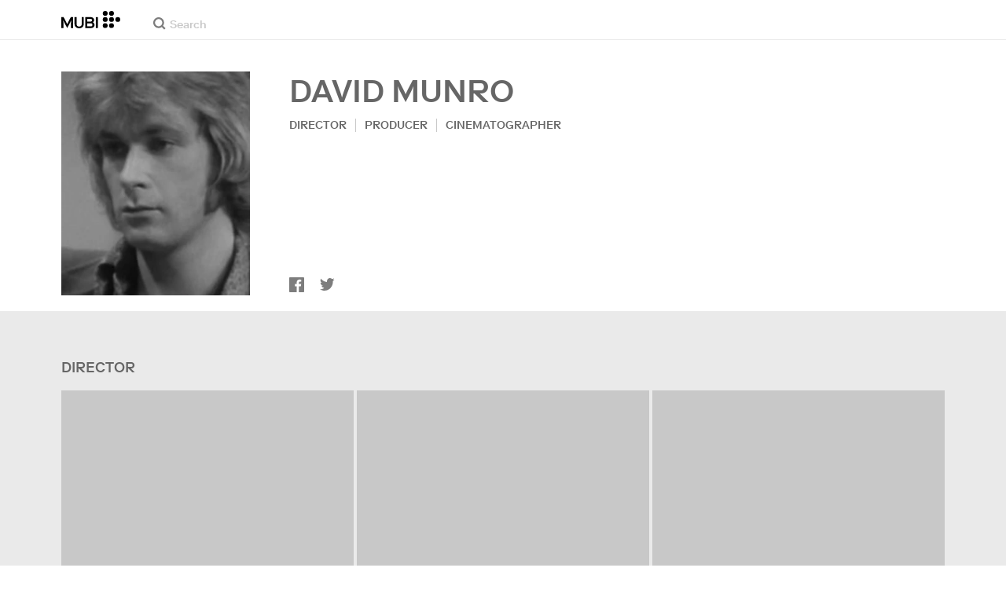

--- FILE ---
content_type: application/javascript
request_url: https://radar.cedexis.com/releases/1707728419/impact.js
body_size: 3522
content:
/* Radar.js v20.124. Copyright 2024 Cedexis. All rights reserved. */
(function(_){var re=function(a,b){var c=Math.floor(4294967296*Math.random()),d="https:"===window.location.protocol?"s":"i",e=[];e.push("i1");e.push(b);e.push("20");e.push("124");e.push(a.g);e.push(a.f);e.push(c);e.push(d);e=e.join("-");d=["/"];d.push(e+".init.cedexis-radar.net");d.push("i1");d.push(Math.floor(_.B()/1E3));d.push(c);d.push("json");return d.join("/")+"?seed="+e},se=function(a,b){var c=re(a,b);return _.kc(c,function(b,c){try{var d=JSON.parse(this.responseText);d.c==a.g&&d.d==a.f?b(d.a):c(this)}catch(g){c(g)}})},
ue=function(a,b){var c=a.oa,d,e,f=te[c];f&&(d=f[0],e=f[1],_.B()>d&&(d=0));d||(d=_.B()+11E4,e=_.Ua().then(_.A(se,a,"j5")));e=e.then(function(a){return new _.I(function(c){var d,e=b(a);_.r(e)&&(d=e[1],e=e[0]);_.ic(e,d,function(){c(a)})})});te[c]=[d,e]},ve=function(a){if(!a.l&&_.M){var b;if((b=a.w&&"undefined"!==typeof a.w.resourceTimingConfig?a.w.resourceTimingConfig:a.f.defaultResourceTimingConfig)&&a.f.resourceTiming&&(b=a.f.resourceTiming[b]))return a.l=b,!0}return!1},we=function(a,b){_.D(b,function(a){_.u(a)&&
this.v.push(a)},a)},Ae=function(a){return function(b){b=b.ia;var c;try{c=JSON.parse(b.data)}catch(e){}if(c&&(b=c.cedexis)&&b.zoneId==a.g.g&&b.customerId==a.g.f&&(b=c.cedexis.providerDetection)&&200===b.httpStatus){var d=xe(a);d&&(c=b.hostname)&&(c in d&&(b=ye(d[c],b.headers))&&(a.L[c]=b),ze(a,c))}}},ze=function(a,b){var c=a.na[b];c&&"function"===typeof c.resolve&&c.resolve()},Be=function(a){function b(a,b){return a.length>b.length?1:a.length<b.length?-1:0}var c=a.j.location.hostname+a.j.location.pathname,
d=[],e=a.f.sites;if(_.w(e)){for(var f in e)e.hasOwnProperty(f)&&d.push(f);d.sort(b);for(f=d.length;f--;){var g=d[f];if(!c.indexOf(g))return e[g]}}return a.f.defaultSite||null},Ce=function(a){var b=!0;a.l&&(b=0+100*Math.random()<(a.l.sampleRate||100));return b},Ee=function(a){var b=[];if(_.M){var c=xe(a);if(c)for(var d=Object.keys(c),e=0;e<d.length;e++){var f=d[e];a.log("Starting provider detection for: "+f);var g=c[f];b.push(De(a,f,g,g.timeout||5E3))}}return _.Xa(b)},De=function(a,b,c,d){return new _.I(function(a){return function(e,
g){a.na=a.na||{};a.na[b]={resolve:e,reject:g};var f=c.providerName;"outerPath"in c&&"innerPath"in c?Fe(a,b,c,d):"path"in c?Ge(a,b,c):_.t(f)&&(a.L[b]=f,a.na[b].resolve())}}(a))},Ge=function(a,b,c){function d(){var a=ye(c,f.getAllResponseHeaders());a&&(e.L[b]=a);ze(e,b)}var e=a;a="//"+b+c.path;var f;try{f=new window.XMLHttpRequest}catch(g){}f&&(f.open("GET",a,!0),f.addEventListener("load",d),f.send())},Fe=function(a,b,c,d){c="//"+b+c.outerPath+"?p="+(0,window.encodeURIComponent)(c.innerPath)+"&z="+
a.g.g+"&c="+a.g.f;var e=a.o.createElement("iframe");e.style.display="none";e.src=c;e.title=_.S.g;e.setAttribute("aria-hidden","true");He(a,e);(0,window.setTimeout)(function(a,b){return function(){a.L[b]||ze(a,b)}}(a,b),d)},xe=function(a){var b=(a.w||{}).providerDetectionConfig||a.f.defaultProviderDetectionConfig;a=a.f.providerDetection;if(b&&a)return a[b]},He=function(a,b){var c=a.o.getElementById("cdx");c||(c=a.o.createElement("div"),c.id="cdx",a.o.body.appendChild(c));c.appendChild(b)},Ie=function(a,
b){if(!_.ea(a.D)||!a.D){var c="https://rpt.cedexis.com/r1/"+a.g.g+"/"+a.g.f,d=_.Yc(b);ue(a.g,(0,_.y)(function(a){c=c+"/"+a+"?rnd="+_.hc(32);return[c,d]},a))}},Je=function(a){var b=[],c={},d=[],e=_.Bc();if(e)for(var f=0;f<e.length;f++){var g=e[f],h=g.entryType+";"+g.name+";"+g.startTime,m=a.F;if(!(null!==m&&h in m)&&(a.F[h]={},/^https?:/i.test(g.name))){if(0>g.startTime){a.D=!0;break}a:{var h=a,m=g,q=h.l;if("object"===typeof q.whitelist){for(var z=0;z<q.whitelist.length;z++){var x=null;try{x=new RegExp(q.whitelist[z])}catch(ja){h.log(ja)}if(x&&
x.test(m.name)){h=!0;break a}}h=!1}else h=!0}if(h){a:{h=a;m=g;q=h.l;if("object"===typeof q.blacklist)for(z=0;z<q.blacklist.length;z++){x=null;try{x=new RegExp(q.blacklist[z])}catch(ja){h.log(ja)}if(x&&x.test(m.name)){h=!0;break a}}h=!1}h=!h}h&&d.push(g)}}a.log("There are "+d.length+" PRT objects to report");for(g=f=e=0;g<d.length;g++){if(50<=e||4E4<f)b.push(c),c={},f=e=0;q=d[g];f+=q.name.length;(h=a.o.createElement("a"))?(h.href=q.name,(m=h.pathname)&&m.length&&"/"!==m.substr(0,1)&&(m="/"+m),m={protocol:h.protocol,
host:h.host,pathname:m,search:h.search}):m=null;if(m){for(var h=c[m.protocol]=c[m.protocol]||{},h=h[m.host]=h[m.host]||{},m=m.pathname+m.search,z=Math.floor(q.startTime),x=[({other:1,img:2,link:3,script:4,css:5,xmlhttprequest:6,video:7,audio:8}[q.initiatorType]||0).toString(36),z.toString(36)],ca=0;ca<_.S.f.length;ca++){var ka=Math.floor(q[_.S.f[ca]])-z;0<ka?x.push(ka.toString(36)):x.push("0")}for(;0<x.length&&"0"===x[x.length-1];)x.pop();q=x.join(",");(z=h[m])&&(q=z+"|"+q);h[m]=q;e++}}_.Ba(c)&&b.push(c);
return b},Ke=function(a,b){return{pageViewId:a.J,order:b}},ye=function(a,b){var c=a.headers;if(c)for(var d=0;d<c.length;d++){var e=c[d],f=["m"];e.caseSensitive||f.push("i");if(f=(new RegExp(e.regex,f.join(""))).exec(b)){var g=e.providerName,e=e.valueFromMatchIndex;if("undefined"!==typeof e){if(f[e])return f[e]}else if(g)return g}}c=a.fallbackProviderName;return _.t(c)?c:null},te={};_.S.v={};_.S.o={};_.S=function(a,b,c,d){this.j=a;this.o=b;this.g=c;this.f=d;this.L={};a=_.B();this.J=_.gc(a+"-"+_.hc(32));this.F={};this.O=0;this.I=!1;this.v=[];this.l=null};_.S.l="4.1.0";_.S.f="responseEnd responseStart requestStart connectEnd secureConnectionStart connectStart domainLookupEnd domainLookupStart redirectEnd redirectStart".split(" ");_.S.g="Cedexis Test Object (Not Human Readable)";_.S.j=5E3;
_.S.prototype.A=function(){_.K(this.j,"message",Ae(this));var a=Be(this);a&&(this.w=a);ve(this)&&Ce(this)&&Ee(this).then(function(a){return function(){a.log("CDN metadata: "+_.Yc(a.L));var b=a.l.sampleIntervals;_.r(b)&&(we(a,b),a.log("Resource check intervals: "+_.Yc(a.v)),b=a.v.shift(),_.u(b)&&a.j.setTimeout((0,_.y)(a.B,a),b))}}(this))};_.S.prototype.run=_.S.prototype.A;_.S.prototype.log=function(a){this.f.debugging&&window.console.log(a)};
_.S.prototype.B=function(){function a(a){var b=_.B();return new _.I(function(c,d){function e(){var f=a.j;if(f.performance&&f.performance.timing&&f.performance.timing.loadEventEnd){a.I=_.l(void 0)?void 0:!0;var f=a.j.performance.timing,g=[],h=f.navigationStart;g.push(h.toString(36));var m=_.sc();g.push(Math.max(m-h,0).toString(36));for(var m="loadEventEnd loadEventStart domComplete domContentLoadedEventEnd domContentLoadedEventStart domInteractive domLoading responseEnd responseStart secureConnectionStart connectEnd connectStart domainLookupEnd domainLookupStart fetchStart redirectEnd redirectStart unloadEventEnd unloadEventStart".split(" "),
ka=0;ka<m.length;ka++){var ja=f[m[ka]]-h;0<ja?g.push(ja.toString(36)):g.push("0")}c(g.join(","))}else 6E4<_.B()-b?d():(0,window.setTimeout)(e,1E3)}e()})}var b=0,c=Je(this),d=function(e){return function(){var f=c[b++];if(_.l(f)){var g=Ke(e,e.O++);_.Ba(e.L)&&(g.providers={providers:e.L});g.resources=f;e.I?(Ie(e,g),d()):a(e).then(function(a){g.plt=a;Ie(e,g);d()})}else f=e.v.shift(),_.u(f)?(e.log("Checking for resource timing data again in "+f+" milliseconds"),e.j.setTimeout((0,_.y)(e.B,e),f)):e.log("Resource checks stopping")}}(this);
d()};})(cedexis)


--- FILE ---
content_type: application/javascript
request_url: https://assets.mubicdn.net/_next/static/7113f3c349f48519a5ea93d7e5395a38869ae2b5/_buildManifest.js
body_size: 6898
content:
self.__BUILD_MANIFEST=function(s,e,t,a,c,i,n,o,r,l,u,f,d,g,p,b,h,k,j,m,_,S,v,w,I,y,x,L,T,A,z,P,Z,q,B,V,C,F,E,N,R,U,D,G,M,O,H,W,J,K,Q,X,Y,$,ss,se,st,sa,sc,si,sn,so,sr,sl,su,sf,sd,sg,sp,sb,sh,sk,sj,sm,s_,sS,sv,sw,sI,sy,sx,sL,sT,sA){return{__rewrites:{afterFiles:[{has:l,source:"/:nextInternalLocale(default|de|es|fr|it|nl|pt|tr|en)/tv/(activate|appletv|android|firetv|fire|foxxum|lg|opera|playstation|roku|telstra|samsung|sky|sony|swisscom|swisscom_android|netgem|vidaa|virginmedia)",destination:sn},{has:l,source:"/:nextInternalLocale(default|de|es|fr|it|nl|pt|tr|en)/(activate|appletv|android|firetv|fire|foxxum|lg|opera|playstation|telstra|samsung|sky|sony|swisscom|swisscom_android|netgem|vidaa|virginmedia)",destination:sn},{has:l,source:"/:nextInternalLocale(default|de|es|fr|it|nl|pt|tr|en)/films/:filmSlug/add_to_watchlist",destination:"/:nextInternalLocale/films/:filmSlug/add-to-watchlist"},{has:l,source:"/:nextInternalLocale(default|de|es|fr|it|nl|pt|tr|en)/films/:filmSlug/gifted",destination:J},{has:l,source:"/:nextInternalLocale(default|de|es|fr|it|nl|pt|tr|en)/films/:filmSlug/watch",destination:"/:nextInternalLocale/films/:filmSlug/player"},{has:l,source:"/:nextInternalLocale(default|de|es|fr|it|nl|pt|tr|en)/films/:filmSlug/share",destination:J},{has:l,source:"/:nextInternalLocale(default|de|es|fr|it|nl|pt|tr|en)/start-watching",destination:K},{has:l,source:"/:nextInternalLocale(default|de|es|fr|it|nl|pt|tr|en)/wetransferpro",destination:K},{has:l,source:"/:nextInternalLocale(default|de|es|fr|it|nl|pt|tr|en)/stackmagazines",destination:K},{has:l,source:"/:nextInternalLocale(default|de|es|fr|it|nl|pt|tr|en)/terms_of_service_us",destination:"/:nextInternalLocale/terms_of_service?country=US"},{has:l,source:"/:nextInternalLocale(default|de|es|fr|it|nl|pt|tr|en)/privacy_policy_us",destination:"/:nextInternalLocale/privacy_policy?country=US"},{has:l,source:"/:nextInternalLocale(default|de|es|fr|it|nl|pt|tr|en)/([A-Za-z]{2})/films/:filmSlug",destination:J},{has:l,source:"/:nextInternalLocale(default|de|es|fr|it|nl|pt|tr|en)/([A-Za-z]{2})/series/:seriesSlug",destination:"/:nextInternalLocale/series/:seriesSlug"},{has:l,source:"/:nextInternalLocale(default|de|es|fr|it|nl|pt|tr|en)/([A-Za-z]{2})/series/:seriesSlug/ratings",destination:"/:nextInternalLocale/series/:seriesSlug/ratings"},{has:l,source:"/:nextInternalLocale(default|de|es|fr|it|nl|pt|tr|en)/([A-Za-z]{2})/series/:seriesSlug/season/:seasonSlug",destination:"/:nextInternalLocale/series/:seriesSlug/season/:seasonSlug"},{has:l,source:"/:nextInternalLocale(default|de|es|fr|it|nl|pt|tr|en)/([A-Za-z]{2})/series/:seriesSlug/season/:seasonSlug/episode/:episodeSlug",destination:"/:nextInternalLocale/series/:seriesSlug/season/:seasonSlug/episode/:episodeSlug"},{has:l,source:"/:nextInternalLocale(default|de|es|fr|it|nl|pt|tr|en)/([A-Za-z]{2})/series/:seriesSlug/season/:seasonSlug/awards",destination:"/:nextInternalLocale/series/:seriesSlug/season/:seasonSlug/awards"},{has:l,source:"/:nextInternalLocale(default|de|es|fr|it|nl|pt|tr|en)/([A-Za-z]{2})/series/:seriesSlug/season/:seasonSlug/cast",destination:"/:nextInternalLocale/series/:seriesSlug/season/:seasonSlug/cast"},{has:l,source:"/:nextInternalLocale(default|de|es|fr|it|nl|pt|tr|en)/([A-Za-z]{2})/series/:seriesSlug/season/:seasonSlug/critics-reviews",destination:"/:nextInternalLocale/series/:seriesSlug/season/:seasonSlug/critics-reviews"},{has:l,source:"/:nextInternalLocale(default|de|es|fr|it|nl|pt|tr|en)/([A-Za-z]{2})/series/:seriesSlug/season/:seasonSlug/trailer",destination:"/:nextInternalLocale/series/:seriesSlug/season/:seasonSlug/trailer"},{has:l,source:"/:nextInternalLocale(default|de|es|fr|it|nl|pt|tr|en)/([A-Za-z]{2})/series/:seriesSlug/add-to-watchlist",destination:"/:nextInternalLocale/series/:seriesSlug/add-to-watchlist"},{has:l,source:"/:nextInternalLocale(default|de|es|fr|it|nl|pt|tr|en)/([A-Za-z]{2})/about",destination:"/:nextInternalLocale/about"},{has:l,source:"/:nextInternalLocale(default|de|es|fr|it|nl|pt|tr|en)/([A-Za-z]{2})/collections/:collectionSlug",destination:"/:nextInternalLocale/collections/:collectionSlug"},{has:l,source:"/:nextInternalLocale(default|de|es|fr|it|nl|pt|tr|en)/([A-Za-z]{2})/showing",destination:"/:nextInternalLocale/showing"},{has:l,source:"/:nextInternalLocale(default|de|es|fr|it|nl|pt|tr|en)/([A-Za-z]{2})/go",destination:"/:nextInternalLocale/go"},{has:l,source:"/:nextInternalLocale(default|de|es|fr|it|nl|pt|tr|en)/([A-Za-z]{2})/memberships",destination:"/:nextInternalLocale/memberships"},{has:l,source:"/:nextInternalLocale(default|de|es|fr|it|nl|pt|tr|en)/([A-Za-z]{2})/student",destination:"/:nextInternalLocale/student"},{has:l,source:"/:locale/:countryCode([A-Za-z]{2})",destination:"/:locale/splash"}],beforeFiles:[],fallback:[]},__routerFilterStatic:{numItems:0,errorRate:1e-4,numBits:0,numHashes:sr,bitArray:[]},__routerFilterDynamic:{numItems:M,errorRate:1e-4,numBits:M,numHashes:sr,bitArray:[]},"/":[s,d,I,t,e,a,c,i,p,g,k,O,H,Q,"static/chunks/pages/index-1541559bc97fc763.js"],"/404":["static/chunks/pages/404-0f08095b525132af.js"],"/_error":["static/chunks/pages/_error-b78f29f62bb0f1b2.js"],"/about":[s,z,t,e,a,c,i,"static/chunks/pages/about-f6924eb3fd7f1f1a.js"],"/account":[s,y,t,e,a,c,i,"static/chunks/pages/account-ba016171b7183118.js"],"/account/deactivate":[s,y,t,e,a,c,i,"static/chunks/pages/account/deactivate-457ebe915f1559f7.js"],"/account/delivery_address":[s,y,sl,su,t,e,a,c,i,sf,sd,"static/chunks/pages/account/delivery_address-ea49cff2e40134be.js"],"/account/delivery_address/edit":[s,y,sl,su,t,e,a,sf,sd,"static/chunks/pages/account/delivery_address/edit-e88b073e79ad81fa.js"],"/account/preferences/parental-control":[s,y,t,e,a,c,i,"static/chunks/pages/account/preferences/parental-control-05a25c8ef671b6f1.js"],"/account/preferences/video":[s,y,t,e,a,c,i,"static/chunks/pages/account/preferences/video-b4f815a3996cf69a.js"],"/app-store-redirect":[s,"static/chunks/12724-2eb0cb778fa233dc.js",t,e,a,c,"static/chunks/pages/app-store-redirect-ea9eca4c3dd42714.js"],"/awards-and-festivals":[s,o,n,u,f,t,e,a,c,i,r,v,T,P,"static/chunks/pages/awards-and-festivals-2d9830085fb33ed1.js"],"/awards-and-festivals/[industryEventSlug]":[s,o,n,u,f,t,e,a,v,"static/chunks/pages/awards-and-festivals/[industryEventSlug]-f20158c384cb723a.js"],"/brand-campaign":[s,d,t,e,a,k,"static/chunks/pages/brand-campaign-3aca11fd28235a1c.js"],"/browse":[s,o,n,u,f,t,e,a,c,i,r,v,T,P,"static/chunks/pages/browse-9675ec3096e4ab38.js"],"/cast":[s,o,n,u,f,t,e,a,c,i,r,v,T,P,"static/chunks/pages/cast-c0f8bb2b71945c24.js"],"/cast/[castSlug]":[s,o,n,u,X,t,e,a,c,i,Y,"static/chunks/82900-e2e6bac8dac1b322.js","static/chunks/pages/cast/[castSlug]-59919a5f184feec9.js"],"/cast/[castSlug]/films":["static/chunks/pages/cast/[castSlug]/films-958d04555e88ff2f.js"],"/cast/[castSlug]/films/available":[s,u,X,t,e,a,Y,"static/chunks/pages/cast/[castSlug]/films/available-7a7f03a1dfcf4c22.js"],"/cast/[castSlug]/films/[creditSlug]":[s,n,u,X,t,e,a,c,i,Y,"static/chunks/pages/cast/[castSlug]/films/[creditSlug]-69b6035ad9872745.js"],"/collections":[s,o,n,u,f,t,e,a,c,i,r,v,T,P,"static/chunks/pages/collections-089230cb8120235a.js"],"/collections/[collectionSlug]":[s,o,u,b,j,t,e,a,c,i,r,m,h,p,x,Z,"static/chunks/58686-6de73afebe6e26a4.js","static/chunks/pages/collections/[collectionSlug]-46a2c3cf517ec41e.js"],"/collections/[collectionSlug]/trailer":[s,o,b,"static/chunks/51313-2a624507f0d43881.js",t,e,a,r,m,h,x,"static/chunks/pages/collections/[collectionSlug]/trailer-59f9774e57543001.js"],"/communications":[s,y,t,e,a,c,i,"static/chunks/pages/communications-073ee1ea81b225b2.js"],"/complete_registration":[s,"static/chunks/45581-db80d790d8d35a59.js",t,e,a,"static/chunks/pages/complete_registration-f87d2d8900f7ff30.js"],"/contact":[s,z,t,e,a,c,i,"static/chunks/pages/contact-ff3b4a50b04c6fca.js"],"/contribute":[s,n,"static/chunks/67962-a863e8fd152b14fb.js",t,e,a,c,i,"static/chunks/pages/contribute-1d1c680550e63dc4.js"],"/cookie_preferences":[s,w,t,e,a,"static/chunks/pages/cookie_preferences-494ddbd6ddb24369.js"],"/cookie_preferences_tr":[s,w,t,e,a,"static/chunks/pages/cookie_preferences_tr-cb56dd12aec7f3e4.js"],"/data_transfer_consent":[s,w,t,e,a,"static/chunks/pages/data_transfer_consent-bd2f474de7475fe4.js"],"/devices":[s,sg,t,e,a,c,i,sp,"static/chunks/pages/devices-737761a945c4b761.js"],"/email_preference_terms":[s,w,t,e,a,"static/chunks/pages/email_preference_terms-b7b0b21dd25dc9d7.js"],"/fe/error":["static/chunks/pages/fe/error-63e82be0cc576040.js"],"/films":[s,o,n,u,f,t,e,a,c,i,r,v,T,P,"static/chunks/pages/films-e5eb32eef5fba9be.js"],"/films/[filmSlug]":[s,o,n,d,t,e,a,c,i,r,p,g,q,"static/chunks/pages/films/[filmSlug]-bdd6251930c50522.js"],"/films/[filmSlug]/add-to-watchlist":["static/chunks/pages/films/[filmSlug]/add-to-watchlist-414e48e0032b9614.js"],"/films/[filmSlug]/awards":[s,sb,t,e,a,c,i,"static/chunks/pages/films/[filmSlug]/awards-4106a2b77bfaf953.js"],"/films/[filmSlug]/cast":[s,n,f,t,e,a,c,i,"static/chunks/pages/films/[filmSlug]/cast-0a8ec8734b387d79.js"],"/films/[filmSlug]/critics-reviews":[s,o,sh,t,e,a,c,i,sk,"static/chunks/pages/films/[filmSlug]/critics-reviews-c5467bb9777b2df0.js"],"/films/[filmSlug]/gift":[c,i,"static/chunks/pages/films/[filmSlug]/gift-bdeee4e708dffcf5.js"],"/films/[filmSlug]/gift/delivered":["static/chunks/pages/films/[filmSlug]/gift/delivered-3bbd4c191798518f.js"],"/films/[filmSlug]/player":[s,o,u,b,r,h,L,B,"static/chunks/19817-3745c5ae050429f8.js",_,"static/chunks/pages/films/[filmSlug]/player-feed268efa90491f.js"],"/films/[filmSlug]/prescreen":["static/chunks/pages/films/[filmSlug]/prescreen-209c290c2e703991.js"],"/films/[filmSlug]/ratings":[s,sj,t,e,a,c,i,"static/chunks/pages/films/[filmSlug]/ratings-fa0adefdb927eeef.js"],"/films/[filmSlug]/trailer":[s,o,u,b,"static/chunks/73694-2c23175961c467fc.js",t,e,a,c,i,r,m,h,x,B,W,"static/chunks/pages/films/[filmSlug]/trailer-a7423bdcbaa7c08c.js"],"/forgot_password":[s,sm,t,e,a,"static/chunks/pages/forgot_password-81100e0a257a8ea6.js"],"/funding-policy":[s,w,t,e,a,c,i,p,"static/chunks/pages/funding-policy-4ce43b92d5d22a0b.js"],"/gifts":[s,"static/chunks/97137-32c99d74c3e39cab.js",t,e,a,c,i,k,H,"static/chunks/pages/gifts-33ca1e3173ff0b93.js"],"/gifts/new":["static/chunks/pages/gifts/new-385841a7598bbd03.js"],"/gifts/[giftToken]":["static/chunks/pages/gifts/[giftToken]-23a1a11f298ec2b6.js"],"/gifts/[giftToken]/confirmation":["static/chunks/pages/gifts/[giftToken]/confirmation-7a47d6b6e4dfe7c1.js"],"/gifts/[giftToken]/edit":[F,"static/chunks/2692-62522d57398adc58.js","static/chunks/pages/gifts/[giftToken]/edit-79fb0daa9af8549d.js"],"/gifts/[giftToken]/pay":["static/chunks/pages/gifts/[giftToken]/pay-8d355c364d50d309.js"],"/gifts/[giftToken]/pick":["static/chunks/pages/gifts/[giftToken]/pick-79a4f0e495fce41b.js"],"/go":[s,o,n,d,F,t,e,a,c,i,r,S,g,$,"static/chunks/pages/go-54af7e1c81dc8407.js"],"/go/unavailable":["static/chunks/pages/go/unavailable-b4625e2b299d0255.js"],"/go/[country]":["static/chunks/pages/go/[country]-e66a5a776358d70a.js"],"/jobs":[s,n,z,t,e,a,c,i,s_,"static/chunks/pages/jobs-8395a7dbff380abf.js"],"/join":[s,o,n,u,b,d,I,t,e,a,c,i,r,m,S,h,g,k,L,x,A,Z,E,q,N,sS,_,"static/chunks/pages/join-830837133cdbb938.js"],"/join/series/[seriesId]":[s,o,n,u,b,d,I,t,e,a,c,i,r,m,S,h,g,k,L,x,A,Z,E,q,N,_,"static/chunks/pages/join/series/[seriesId]-025729b5462cccc8.js"],"/join/[filmId]":[s,o,n,d,t,e,a,g,k,sS,"static/chunks/pages/join/[filmId]-55dfd75547140ff0.js"],"/lasustancia":[s,n,sv,"static/chunks/pages/lasustancia-c97e80f927fd6406.js"],"/lists":[s,o,n,u,f,t,e,a,c,i,r,v,T,P,"static/chunks/pages/lists-182e1aa66448d8fa.js"],"/lists/new":[s,o,n,u,f,R,sw,t,e,a,c,i,V,U,sI,"static/chunks/pages/lists/new-761bfb3eb95e29fc.js"],"/lists/[listSlug]":[s,o,n,u,f,R,t,e,a,c,i,V,U,"static/chunks/pages/lists/[listSlug]-0e4ecf41b66ce995.js"],"/lists/[listSlug]/comments":[s,o,n,u,f,R,t,e,a,c,i,V,U,"static/chunks/pages/lists/[listSlug]/comments-f65dcb0b58fe702f.js"],"/lists/[listSlug]/edit":[s,o,n,u,f,R,sw,t,e,a,c,i,V,U,sI,"static/chunks/pages/lists/[listSlug]/edit-9aa5f0d550270592.js"],"/lists/[listSlug]/followers":[s,o,n,u,f,R,t,e,a,c,i,V,U,"static/chunks/pages/lists/[listSlug]/followers-60fe426492af9640.js"],"/logged_out":[s,"static/chunks/81296-4981b8a741c6e558.js",t,e,a,c,"static/chunks/pages/logged_out-96bf6513dab72094.js"],"/login":[s,"static/chunks/58915-9e70c6d5f46efe48.js",t,e,a,"static/chunks/pages/login-21066603385cf5bd.js"],"/logout":["static/chunks/pages/logout-f7ed540735d9058f.js"],"/memberships":[s,o,z,t,e,a,c,i,p,"static/chunks/pages/memberships-01e514772a29224d.js"],"/mubi_go_terms_of_service":[s,w,t,e,a,c,i,"static/chunks/pages/mubi_go_terms_of_service-8991b05406be32ec.js"],"/notebook":[s,n,C,t,e,a,p,D,sy,"static/chunks/pages/notebook-db5e2bcc15d2fd3f.js"],"/notebook/contributors":[s,C,t,e,a,"static/chunks/pages/notebook/contributors-31613fd316174438.js"],"/notebook/faq":["static/chunks/pages/notebook/faq-5dc2488cbff4f28a.js"],"/notebook/magazine":[s,n,j,F,t,e,a,c,i,"static/chunks/pages/notebook/magazine-502cd5c59c7420c6.js"],"/notebook/pitching-guidelines":[s,j,t,e,a,"static/chunks/pages/notebook/pitching-guidelines-6dd881bb738b402b.js"],"/notebook/posts/author/[author_id]":[s,n,C,t,e,a,D,"static/chunks/pages/notebook/posts/author/[author_id]-0d24e56f8d8c4866.js"],"/notebook/posts/tag/[tag_slug]":[s,n,C,t,e,a,D,"static/chunks/pages/notebook/posts/tag/[tag_slug]-151850565ca0b018.js"],"/notebook/posts/[post_slug]":[s,o,n,C,t,e,a,p,V,D,sy,"static/chunks/PostPage-f137e6d4ce470536.js","static/chunks/pages/notebook/posts/[post_slug]-25c10412dfe1322d.js"],"/notebook/posts/[post_slug]/preview":[n,"static/chunks/pages/notebook/posts/[post_slug]/preview-328c885c4cdcb9d4.js"],"/notebook/search":[s,n,C,t,e,a,D,"static/chunks/pages/notebook/search-c264f65dd68be17b.js"],"/notebook/terms":[s,w,t,e,a,c,i,"static/chunks/pages/notebook/terms-5483aca77fce3ec7.js"],"/payment_method/new":["static/chunks/pages/payment_method/new-0a859aa50db3e2b2.js"],"/preview/blip":["static/chunks/96672-0068983e00a20303.js","static/chunks/pages/preview/blip-23590b7079db5c99.js"],"/preview/careers":[s,n,z,t,e,a,c,i,s_,"static/chunks/pages/preview/careers-86ce4311462b3905.js"],"/preview/carousel_takeover/[carouselTakeoverId]":[s,o,"static/chunks/73931-8e8e6960b131dff5.js",t,e,a,B,"static/chunks/TodayComingSoonBanner-b29876153d192430.js","static/chunks/pages/preview/carousel_takeover/[carouselTakeoverId]-cd6cb851b98ad157.js"],"/preview/collections/[collectionSlug]":[e,r,"static/chunks/pages/preview/collections/[collectionSlug]-4ab71791ae41b19d.js"],"/preview/double_section/[filmSlug]":[s,"static/chunks/96312-41baf1cc7dfa168a.js",t,e,a,r,S,"static/chunks/pages/preview/double_section/[filmSlug]-1cb46662c7aa8f96.js"],"/preview/film_group/[filmGroupSlug]":[s,F,"static/chunks/56551-d19a3517a0a11df5.js",t,e,a,r,S,$,"static/chunks/FilmGroupSpotlightCollection-93a02ab1d1c0a6a4.js","static/chunks/pages/preview/film_group/[filmGroupSlug]-2eb8d685ed6e0a6a.js"],"/preview/marquee/[filmSlug]":[s,o,u,d,t,e,a,r,g,B,W,ss,_,"static/chunks/pages/preview/marquee/[filmSlug]-7ef51c489547a564.js"],"/preview/mubi_go_programming_takeover/[goTakeoverId]":[s,"static/chunks/19518-ff090ddefa3fc1d5.js",t,e,a,"static/chunks/pages/preview/mubi_go_programming_takeover/[goTakeoverId]-61571022d9068ab3.js"],"/preview/onboarding_offer/[onboardingOfferId]":[s,o,u,d,t,e,a,r,g,B,W,ss,_,"static/chunks/pages/preview/onboarding_offer/[onboardingOfferId]-bace9d0e51b60e91.js"],"/preview/program_notes_player/[noteSlug]":[s,o,b,se,r,m,h,L,A,st,_,"static/chunks/pages/preview/program_notes_player/[noteSlug]-e219a0c273592841.js"],"/preview/splash_asset_set/[splashAssetId]":[s,d,t,e,a,p,g,O,"static/chunks/pages/preview/splash_asset_set/[splashAssetId]-98bb8b45a2abdc72.js"],"/preview/trigger_subscribe_flow":[s,"static/chunks/89856-b43df6909b974d81.js",t,e,a,"static/chunks/pages/preview/trigger_subscribe_flow-9ce09f21c9b2f020.js"],"/preview/video_src_check":[s,"static/chunks/67475-c5536602a30e619b.js",t,e,a,"static/chunks/pages/preview/video_src_check-64dd2de8b4bc0d27.js"],"/privacy_policy":[s,w,t,e,a,c,i,p,"static/chunks/pages/privacy_policy-79f744775f54ed98.js"],"/program-notes/[noteSlug]":[s,o,b,se,t,e,a,c,i,r,m,h,L,A,st,sx,_,"static/chunks/pages/program-notes/[noteSlug]-71a2ab821b6fa3e6.js"],"/program-notes/[noteSlug]/preview":[s,o,b,se,t,e,a,c,i,r,m,h,L,A,st,sx,_,"static/chunks/pages/program-notes/[noteSlug]/preview-877d18008bb993ea.js"],"/promo":["static/chunks/pages/promo-cdf7664d3375e7e2.js"],"/promos/[promoVanityPath]":[s,o,"static/chunks/2508-0f8bc886e65b723c.js",t,e,c,i,k,sa,sL,"static/chunks/pages/promos/[promoVanityPath]-fd594639dd6096f0.js"],"/r/[releaseVanityPath]":[s,n,c,sT,"static/chunks/pages/r/[releaseVanityPath]-0e13ba20959818f4.js"],"/referrals":[s,o,"static/chunks/97178-5003f790165361bb.js",t,e,a,c,i,"static/chunks/pages/referrals-b742d2fae0262312.js"],"/referrals/terms":[s,w,t,e,a,c,i,"static/chunks/pages/referrals/terms-144063c79a04915a.js"],"/reset_password/[userId]":[s,sm,t,e,a,"static/chunks/pages/reset_password/[userId]-0baf2df587421dd0.js"],"/reset_password/[userId]/[passwordResetToken]":["static/chunks/pages/reset_password/[userId]/[passwordResetToken]-73becb83ffc09460.js"],"/retrospective":["static/chunks/pages/retrospective-6201775842b43667.js"],"/screenings-test-page":["static/chunks/7d5444c5-10fb337ce37d80fb.js","static/chunks/06873998-cf927d7cf92e4784.js","static/chunks/76557-47ddcef8c1c7ed7c.js","static/chunks/4211-b1704f84973ebe15.js","static/chunks/63747-3d75a1a7f4ddf011.js","static/chunks/SectionScreeningTimes-bda20257ef022bb0.js","static/chunks/pages/screenings-test-page-aa21c8b7a040c280.js"],"/search":["static/chunks/pages/search-8495d8bea6dac598.js"],"/search/[searchType]":[s,n,u,f,t,e,a,c,i,r,v,T,"static/chunks/pages/search/[searchType]-5e56ed16a314090b.js"],"/series/[seriesSlug]":[s,o,n,u,b,d,I,t,e,a,c,i,r,m,S,h,g,L,x,A,Z,E,q,N,_,"static/chunks/pages/series/[seriesSlug]-52c03d17cb9dc4d0.js"],"/series/[seriesSlug]/add-to-watchlist":["static/chunks/pages/series/[seriesSlug]/add-to-watchlist-acb2e8358a9b210a.js"],"/series/[seriesSlug]/ratings":[s,sj,t,e,a,"static/chunks/pages/series/[seriesSlug]/ratings-554ec4ae64bf56e7.js"],"/series/[seriesSlug]/season/[seasonSlug]":[s,o,n,u,b,d,I,t,e,a,c,i,r,m,S,h,g,L,x,A,Z,E,q,N,_,"static/chunks/pages/series/[seriesSlug]/season/[seasonSlug]-47bca451ebbc20ff.js"],"/series/[seriesSlug]/season/[seasonSlug]/awards":[s,sb,t,e,a,"static/chunks/pages/series/[seriesSlug]/season/[seasonSlug]/awards-c4328e5c187a1497.js"],"/series/[seriesSlug]/season/[seasonSlug]/cast":[s,n,f,t,e,a,"static/chunks/pages/series/[seriesSlug]/season/[seasonSlug]/cast-0e70996c29e52ff7.js"],"/series/[seriesSlug]/season/[seasonSlug]/critics-reviews":[s,o,sh,t,e,a,sk,"static/chunks/pages/series/[seriesSlug]/season/[seasonSlug]/critics-reviews-01074663a8ce56ab.js"],"/series/[seriesSlug]/season/[seasonSlug]/episode/[episodeSlug]":[s,o,n,u,b,d,I,t,e,a,c,i,r,m,S,h,g,L,x,A,Z,E,q,N,_,"static/chunks/pages/series/[seriesSlug]/season/[seasonSlug]/episode/[episodeSlug]-e6170bd81c0da1aa.js"],"/series/[seriesSlug]/season/[seasonSlug]/trailer":[s,o,b,"static/chunks/96075-578092930ae69c53.js",t,e,a,c,i,r,m,h,x,"static/chunks/pages/series/[seriesSlug]/season/[seasonSlug]/trailer-c3a703cbb56c7f23.js"],"/showing":[s,o,u,d,F,t,e,a,c,i,r,S,p,g,B,W,ss,$,_,"static/chunks/pages/showing-75dc542b030eb2e3.js"],"/signup":[s,"static/chunks/45094-46fd5023fe0cd125.js",t,e,a,"static/chunks/pages/signup-1c8372fd518dc682.js"],"/splash":[s,d,I,t,e,a,c,i,p,g,k,O,H,Q,"static/chunks/pages/splash-8c547bd8f1c79f22.js"],"/student":[s,I,"static/chunks/332-7f1290864255a645.js",t,e,a,c,i,k,"static/chunks/pages/student-b3bc2dc6f41621a6.js"],"/students/[studentVanityPath]":[s,n,"static/chunks/25046-eddd19624f2a548b.js",t,e,a,c,i,k,sA,"static/chunks/pages/students/[studentVanityPath]-8f72a6d0c3eb0356.js"],"/subscribe":[s,"static/chunks/22713-0d28fac4105044d6.js",t,e,a,"static/chunks/pages/subscribe-1284e4eeeb8b44b5.js"],"/subscription":[s,y,t,e,a,c,i,"static/chunks/pages/subscription-61a1155a8c7037e2.js"],"/subscription/cancellation/complete":[s,j,t,e,a,"static/chunks/pages/subscription/cancellation/complete-533fbdbcb768923e.js"],"/subscription/cancellation/grandfather":[s,j,t,e,a,"static/chunks/pages/subscription/cancellation/grandfather-024e7436865fedaf.js"],"/subscription/cancellation/keep_discount_plan":[s,j,t,e,a,"static/chunks/pages/subscription/cancellation/keep_discount_plan-a355a3848f63a367.js"],"/subscription/cancellation/offer_discount":[s,j,t,e,a,"static/chunks/pages/subscription/cancellation/offer_discount-f01995f93db2dd02.js"],"/subscription/cancellation/offer_extension":[s,j,t,e,a,"static/chunks/pages/subscription/cancellation/offer_extension-80c596549e5dec0d.js"],"/subscription/cancellation/offer_not_found":[s,G,t,e,a,"static/chunks/pages/subscription/cancellation/offer_not_found-5a92e648d209208d.js"],"/subscription/cancellation/offer_pause":[s,j,t,e,a,r,S,sc,"static/chunks/pages/subscription/cancellation/offer_pause-0c7bcaf26b0e6b1b.js"],"/subscription/cancellation/offer_trial_extension":[s,j,t,e,a,"static/chunks/pages/subscription/cancellation/offer_trial_extension-22a87148900f9515.js"],"/subscription/cancellation/questionnaire":[s,j,t,e,a,"static/chunks/pages/subscription/cancellation/questionnaire-5fe9967723cc4f78.js"],"/subscription/cancellation/special-offer":[s,"static/chunks/77951-16703d302befb09e.js",t,e,a,"static/chunks/pages/subscription/cancellation/special-offer-9bb8d91448e4426f.js"],"/subscription/cancelled":[s,G,t,e,a,"static/chunks/pages/subscription/cancelled-d062f5e36692e795.js"],"/subscription/change_plan":[s,"static/chunks/55570-4e5116abc682e65e.js",t,e,a,"static/chunks/pages/subscription/change_plan-bedc4220e8d7900d.js"],"/subscription/invoices":[s,y,t,e,a,"static/chunks/pages/subscription/invoices-647c21f50d52415f.js"],"/subscription/notebook-cancel":[s,"static/chunks/33189-5b0cab72ba7c705b.js",t,e,a,"static/chunks/pages/subscription/notebook-cancel-853a886857cf8741.js"],"/subscription/notebook-cancelled":[s,si,t,e,a,"static/chunks/pages/subscription/notebook-cancelled-9a762aae8f5c6bc2.js"],"/subscription/notebook-cancelled-sub":[s,si,t,e,a,"static/chunks/pages/subscription/notebook-cancelled-sub-c63c76d5133af29b.js"],"/subscription/offer_applied":[s,G,t,e,a,r,S,sc,"static/chunks/pages/subscription/offer_applied-5e2aa0e1f2322127.js"],"/subscription/offer_kept":[s,G,t,e,a,r,S,sc,"static/chunks/pages/subscription/offer_kept-6c4b03f2c3c031d4.js"],"/subscription/pause_options":[s,si,t,e,a,"static/chunks/pages/subscription/pause_options-95097c452e5fe623.js"],"/subscription/paused":[s,G,t,e,a,"static/chunks/pages/subscription/paused-961b9f7a873d8f38.js"],"/subscription/renewal_reminder":[s,j,t,e,a,"static/chunks/pages/subscription/renewal_reminder-c7b6a714897cd5f4.js"],"/subscription/win-back":["static/chunks/pages/subscription/win-back-ebef2e8401972ecf.js"],"/t/[referralPlatform]/[referralSource]/[userCode]":[s,"static/chunks/65072-b6315b07183dba8c.js",t,e,k,sa,"static/chunks/pages/t/[referralPlatform]/[referralSource]/[userCode]-37524e225fe17e6f.js"],"/terms_of_service":[s,w,t,e,a,c,i,p,"static/chunks/pages/terms_of_service-50b3eaaaad684a75.js"],"/test-event":[s,"static/chunks/10808-d656331709eea2b4.js",t,e,a,"static/chunks/pages/test-event-4ae2b404f3a8473c.js"],"/thesubstance":[s,n,sv,"static/chunks/pages/thesubstance-96a593658ab5490d.js"],"/tv":[s,"static/chunks/88427-6822bf0057c12360.js",t,e,a,"static/chunks/pages/tv-b308274ff7cd6aea.js"],"/tv-activation":["static/chunks/pages/tv-activation-86b59883a4451f84.js"],"/users/[...userIdAndSubPage]":[s,"static/chunks/2665-0dd0f77386a8f98c.js",t,e,a,c,i,"static/chunks/pages/users/[...userIdAndSubPage]-7e06fb15a8df948b.js"],"/vhsgo":["static/chunks/pages/vhsgo-08dce90839fee41f.js"],"/viewing-history":[s,n,f,t,e,a,r,v,"static/chunks/pages/viewing-history-ae0489d190416396.js"],"/vision":[s,z,t,e,a,c,i,"static/chunks/pages/vision-02cbcd23eeb37c13.js"],"/watchlist":[s,n,u,f,t,e,a,c,i,r,v,T,"static/chunks/pages/watchlist-c3a7f463286b5981.js"],"/ways-to-watch":[s,sg,t,e,a,c,i,sp,"static/chunks/pages/ways-to-watch-b25cf7778ac9ec13.js"],"/[vanityPath]":[s,o,n,d,I,"static/chunks/93038-6b1b26d791c0f6ed.js",t,e,a,c,i,p,g,k,O,sa,H,Q,sL,sT,sA,"static/chunks/pages/[vanityPath]-c156bc3b73feb8c4.js"],sortedPages:["/","/404","/_app","/_error","/about","/account","/account/deactivate","/account/delivery_address","/account/delivery_address/edit","/account/preferences/parental-control","/account/preferences/video","/app-store-redirect","/awards-and-festivals","/awards-and-festivals/[industryEventSlug]","/brand-campaign","/browse","/cast","/cast/[castSlug]","/cast/[castSlug]/films","/cast/[castSlug]/films/available","/cast/[castSlug]/films/[creditSlug]","/collections","/collections/[collectionSlug]","/collections/[collectionSlug]/trailer","/communications","/complete_registration","/contact","/contribute","/cookie_preferences","/cookie_preferences_tr","/data_transfer_consent","/devices","/email_preference_terms","/fe/error","/films","/films/[filmSlug]","/films/[filmSlug]/add-to-watchlist","/films/[filmSlug]/awards","/films/[filmSlug]/cast","/films/[filmSlug]/critics-reviews","/films/[filmSlug]/gift","/films/[filmSlug]/gift/delivered","/films/[filmSlug]/player","/films/[filmSlug]/prescreen","/films/[filmSlug]/ratings","/films/[filmSlug]/trailer","/forgot_password","/funding-policy","/gifts","/gifts/new","/gifts/[giftToken]","/gifts/[giftToken]/confirmation","/gifts/[giftToken]/edit","/gifts/[giftToken]/pay","/gifts/[giftToken]/pick","/go","/go/unavailable","/go/[country]","/jobs","/join","/join/series/[seriesId]","/join/[filmId]","/lasustancia","/lists","/lists/new","/lists/[listSlug]","/lists/[listSlug]/comments","/lists/[listSlug]/edit","/lists/[listSlug]/followers","/logged_out","/login","/logout","/memberships","/mubi_go_terms_of_service","/notebook","/notebook/contributors","/notebook/faq","/notebook/magazine","/notebook/pitching-guidelines","/notebook/posts/author/[author_id]","/notebook/posts/tag/[tag_slug]","/notebook/posts/[post_slug]","/notebook/posts/[post_slug]/preview","/notebook/search","/notebook/terms","/payment_method/new","/preview/blip","/preview/careers","/preview/carousel_takeover/[carouselTakeoverId]","/preview/collections/[collectionSlug]","/preview/double_section/[filmSlug]","/preview/film_group/[filmGroupSlug]","/preview/marquee/[filmSlug]","/preview/mubi_go_programming_takeover/[goTakeoverId]","/preview/onboarding_offer/[onboardingOfferId]","/preview/program_notes_player/[noteSlug]","/preview/splash_asset_set/[splashAssetId]","/preview/trigger_subscribe_flow","/preview/video_src_check","/privacy_policy","/program-notes/[noteSlug]","/program-notes/[noteSlug]/preview","/promo","/promos/[promoVanityPath]","/r/[releaseVanityPath]","/referrals","/referrals/terms","/reset_password/[userId]","/reset_password/[userId]/[passwordResetToken]","/retrospective","/screenings-test-page","/search","/search/[searchType]","/series/[seriesSlug]","/series/[seriesSlug]/add-to-watchlist","/series/[seriesSlug]/ratings","/series/[seriesSlug]/season/[seasonSlug]","/series/[seriesSlug]/season/[seasonSlug]/awards","/series/[seriesSlug]/season/[seasonSlug]/cast","/series/[seriesSlug]/season/[seasonSlug]/critics-reviews","/series/[seriesSlug]/season/[seasonSlug]/episode/[episodeSlug]","/series/[seriesSlug]/season/[seasonSlug]/trailer","/showing","/signup","/splash","/student","/students/[studentVanityPath]","/subscribe","/subscription","/subscription/cancellation/complete","/subscription/cancellation/grandfather","/subscription/cancellation/keep_discount_plan","/subscription/cancellation/offer_discount","/subscription/cancellation/offer_extension","/subscription/cancellation/offer_not_found","/subscription/cancellation/offer_pause","/subscription/cancellation/offer_trial_extension","/subscription/cancellation/questionnaire","/subscription/cancellation/special-offer","/subscription/cancelled","/subscription/change_plan","/subscription/invoices","/subscription/notebook-cancel","/subscription/notebook-cancelled","/subscription/notebook-cancelled-sub","/subscription/offer_applied","/subscription/offer_kept","/subscription/pause_options","/subscription/paused","/subscription/renewal_reminder","/subscription/win-back","/t/[referralPlatform]/[referralSource]/[userCode]","/terms_of_service","/test-event","/thesubstance","/tv","/tv-activation","/users/[...userIdAndSubPage]","/vhsgo","/viewing-history","/vision","/watchlist","/ways-to-watch","/[vanityPath]"]}}("static/chunks/63111-e6aab2d25d62c5e9.js","static/chunks/21527-822c9ad658b1bb3c.js","static/chunks/6948-4286808d170e2e6c.js","static/chunks/40090-ff9faf0c8e22534e.js","static/chunks/67421-c44915e45ac17594.js","static/chunks/22672-e9e2a6fdd7b29008.js","static/chunks/92349-c33c6609bf9a0487.js","static/chunks/70068-e67eae7fb2504721.js","static/chunks/38679-ab0d7260f223ef47.js",void 0,"static/chunks/41644-f18e8394474962a2.js","static/chunks/56854-1cd3cac4326ee665.js","static/chunks/34473-43df854fb43c6111.js","static/chunks/67369-c9e42b1e6bfdd660.js","static/chunks/90938-564e0b9c2aaf5bb4.js","static/chunks/37754-e30cbc1f5a4f8edf.js","static/chunks/13500-1fcaaf0e5750396e.js","static/chunks/75752-f9b9d8e27852c85d.js","static/chunks/1616-333341d9fcfb594f.js","static/chunks/43766-c81e7217ff30d7e6.js","static/css/dfa15995e9b88874.css","static/chunks/1038-8abdf1af2de79ac1.js","static/chunks/22618-0cb9f4af28a056d5.js","static/chunks/79235-8c4feebfb9445aa2.js","static/chunks/50466-1cf5da3bc364a82f.js","static/chunks/67330-5bf1156842ed7565.js","static/chunks/11663-de44f9623a2c3d43.js","static/chunks/35553-d8089ee421dfc06a.js","static/chunks/75469-f0654b22abb31e69.js","static/chunks/29307-32de4edb36b9eafc.js","static/chunks/12092-f843f99737f896ec.js","static/chunks/25365-992925e37127cf8d.js","static/chunks/71543-3f32ce738b37793b.js","static/chunks/14885-c7168e034f70cc66.js","static/chunks/674-c6528e02d1d2c7e9.js","static/chunks/21164-7079b0adebeab611.js","static/chunks/44949-516d04d806392cab.js","static/chunks/23059-52571efacab2e304.js","static/chunks/67324-507490a220794e5e.js","static/chunks/95248-98c79f94472e033c.js","static/chunks/79264-6b1220abd45bf12e.js","static/chunks/58428-f1357b77c9b198e9.js","static/chunks/73290-24d1c0efd97faf56.js","static/chunks/89711-4e752245d407c881.js",0,"static/chunks/59813-117817f5a0ff13f7.js","static/chunks/65226-eb5533ccee60fe31.js","static/chunks/WatchActionButtons-e7394b8c3ff003f9.js","/:nextInternalLocale/films/:filmSlug","/:nextInternalLocale/brand-campaign","static/chunks/65254-77f21a2bf5a7d134.js","static/chunks/77806-0181561d025d97db.js","static/chunks/88921-9789b17757a05f64.js","static/chunks/44964-484d49a4a1ac9ae5.js","static/chunks/85189-e98e53e7a9f81481.js","static/chunks/33198-2fc26f78b0d72999.js","static/chunks/81288-c1c9773b9852c3f2.js","static/chunks/16479-bbc8cd880c8b15ef.js","static/chunks/22394-1b97502ef3356a78.js","static/chunks/55425-6e7fac6b03924d81.js","/:nextInternalLocale/tv-activation",1e-4,NaN,"static/chunks/75635-126657619e59bc8c.js","static/css/e2cc8ebd6ef997fc.css","static/chunks/20573-3407b14f11a72b07.js","static/chunks/58069-682d776b7656ab5e.js","static/chunks/79867-3c76d75027fb00ce.js","static/chunks/29482-9e307478cc7e7277.js","static/chunks/35105-d970c203a94fd151.js","static/chunks/57486-e2deacd03e8fd533.js","static/chunks/40426-628215c3758cf9fd.js","static/chunks/90343-b391a563f7f78943.js","static/chunks/2248-9d6f8dde051fc3b4.js","static/chunks/87432-56a213cdacc7138a.js","static/chunks/91871-bd3292b876d61e5f.js","static/chunks/87248-4d8b635d92b2b490.js","static/chunks/61274-f30c0cd2396a0eb7.js","static/chunks/26686-680475e9f99ad884.js","static/chunks/53248-9f3432df2b594e72.js","static/chunks/23631-9fff6d47d2e8dac7.js","static/chunks/53775-87a225ce346194dd.js","static/chunks/56168-bac51966097640df.js","static/chunks/83583-209491be1e267973.js"),self.__BUILD_MANIFEST_CB&&self.__BUILD_MANIFEST_CB();

--- FILE ---
content_type: application/javascript
request_url: https://assets.mubicdn.net/_next/static/chunks/pages/cast/%5BcastSlug%5D-59919a5f184feec9.js
body_size: 13233
content:
try{let e="undefined"!=typeof window?window:"undefined"!=typeof global?global:"undefined"!=typeof globalThis?globalThis:"undefined"!=typeof self?self:{},t=(new e.Error).stack;t&&(e._sentryDebugIds=e._sentryDebugIds||{},e._sentryDebugIds[t]="9427a459-c331-494b-9158-24c880e37918",e._sentryDebugIdIdentifier="sentry-dbid-9427a459-c331-494b-9158-24c880e37918")}catch(e){}(self.webpackChunk_N_E=self.webpackChunk_N_E||[]).push([[79056],{1019:(e,t,i)=>{"use strict";i.d(t,{A:()=>m});var r=i(18153),l=i(55729),n=i(93186),o=i(87837),a=i.n(o),c=i(76252),d=i(27231),s=i(17106),h=i(21879);let p=(0,c.A)("div",{target:"e14yx3w60"})("cursor:pointer;width:",e=>e.iconWidth,";height:",e=>e.iconWidth,";display:flex;justify-content:center;align-items:center;margin-right:",e=>e.space,";&:last-child{margin-right:0;}svg{fill:",e=>e.iconColor,";}&:hover{svg{fill:",e=>e.iconColorHoverOverride,";}}"),m=e=>{let{shareLinkUrl:t=null,iconColor:i=d.yW.darkGray,iconColorHoverOverride:o=null,iconWidth:c="20px",trackEvent:m=()=>{},space:u=null,placement:g="bottom"}=e,{t:v}=(0,n.A)("common"),[f,w]=(0,l.useState)(""),[x,y]=(0,l.useState)(""),[A,Y]=(0,l.useState)(null);(0,l.useEffect)(()=>{Y(a()())},[]);let b=async()=>{""===x&&(await navigator.clipboard.writeText(t),y(v("common:common.buttons.copied_link")),setTimeout(()=>{y("")},2e3))};return A?(0,r.Y)(p,{onClick:e=>{e.preventDefault(),m("recommend_link"),b()},iconColor:i,iconColorHoverOverride:o,iconWidth:c,space:u,onMouseEnter:()=>w(v("common:common.buttons.copy_link")),onMouseLeave:()=>w(""),children:(0,r.Y)(h.A,{message:x||f,uniqId:"".concat(A,"CopyClipboard"),placement:g,children:(0,r.Y)(s.VO,{width:"100%",color:null})})}):(0,r.Y)(p,{iconColor:i,iconColorHoverOverride:o,iconWidth:c,space:u,children:(0,r.Y)(s.VO,{width:"100%",color:null})})}},3634:(e,t,i)=>{"use strict";i.d(t,{A:()=>l});var r=i(81460);let l=e=>{let{film:t,showSeriesTileAsEpisode:i=!1,useEpisodeStill:l=!1,orientation:n="landscape",onlyRenderOnClient:o}=e;if(l)return{stillImageUrl:null==t?void 0:t.still_url,focalPoint:null==t?void 0:t.still_focal_point};if(null==t?void 0:t.series){let{series:e,episode:l}=t,{season_number:c}=l,{artworks:d}=e;if(i){if(c){var a;let t=(0,r.getArtwork)(null==(a=e.seasons[c-1])?void 0:a.artworks,n,o);return{stillImageUrl:null==t?void 0:t.image_url,focalPoint:null==t?void 0:t.focal_point}}}else{let e=(0,r.getArtwork)(d,n,o);return{stillImageUrl:null==e?void 0:e.image_url,focalPoint:null==e?void 0:e.focal_point}}}return{stillImageUrl:null==t?void 0:t.still_url,focalPoint:null==t?void 0:t.still_focal_point}}},10190:(e,t,i)=>{"use strict";i.d(t,{Jq:()=>p,KN:()=>m,Q0:()=>s,b3:()=>h,jm:()=>o,rH:()=>c,rM:()=>d,v:()=>a});var r=i(18153),l=i(27231),n=i(61565);let o=e=>{let{color:t=l.yW.lightGray,width:i="20px"}=e;return(0,r.Y)(n.A,{viewBox:"0 0 20 16",width:i,children:(0,r.FD)("g",{fill:t,fillRule:"evenodd",children:[(0,r.Y)("path",{d:"M12.31 3.04a.58.58 0 000 .83 5.86 5.86 0 01.08 8.14.58.58 0 00.43.98c.16 0 .32-.06.43-.19a7.04 7.04 0 00-.1-9.74.59.59 0 00-.84-.02"}),(0,r.Y)("path",{d:"M16.77.34a.59.59 0 00-.82-.05.58.58 0 00-.05.82 10.35 10.35 0 01.08 13.66c-.21.24-.19.61.06.82a.58.58 0 00.83-.06 11.51 11.51 0 00-.1-15.2M9.93 15.83a.6.6 0 01-.32-.1l-4.62-4.65H.75a.58.58 0 01-.57-.58V4.67c0-.32.25-.58.57-.58h4.24L9.61.1c.18-.12.4-.13.59-.03.19.1.3.3.3.51v14.66a.58.58 0 01-.57.58"})]})})},a=e=>{let{color:t=l.yW.lightGray,width:i="18px"}=e;return(0,r.Y)(n.A,{viewBox:"0 0 17 16",width:i,children:(0,r.Y)("path",{d:"M8.2 0a8.1 8.1 0 018.22 8c0 4.42-3.68 8-8.21 8A8.1 8.1 0 010 8c0-4.42 3.67-8 8.2-8zm.27 3.52a.74.74 0 10-1.47 0v4.92c0 .2.08.38.21.52l3.52 3.51a.74.74 0 001.04-1.04l-3.3-3.3V3.52z",fill:t,fillRule:"evenodd"})})},c=e=>{let{color:t=l.yW.lightGray,width:i="16px"}=e;return(0,r.Y)(n.A,{viewBox:"0 0 16 16",width:i,children:(0,r.Y)("path",{d:"M.62 15.83a.47.47 0 01-.24-.07.48.48 0 01-.25-.42V.77C.13.5.35.28.62.28h14.53c.27 0 .49.22.49.49v11.61c0 .27-.22.49-.49.49H5.68L.86 15.76a.48.48 0 01-.24.07zm11.63-8.77a.49.49 0 100-.97H3.52a.49.49 0 000 .97h8.73zm0 2.91c.27 0 .48-.21.48-.48a.48.48 0 00-.48-.49H3.52a.49.49 0 000 .97h8.73z",fill:t,fillRule:"evenodd"})})},d=e=>{let{color:t=l.yW.lightGray,width:i="25px",height:o}=e;return(0,r.Y)(n.A,{viewBox:"0 0 44 29",width:i,height:o,children:(0,r.Y)("path",{d:"M2 0h40a2 2 0 012 2v25a2 2 0 01-2 2H2a2 2 0 01-2-2V2C0 .9.9 0 2 0zm8.91 22.3v-6.71h6.91v6.71h2.82V6.9h-2.82v6.4h-6.9V6.9H8.1v15.4h2.81zm17.98 0c1.8 0 3.28-.32 4.45-.96a6.04 6.04 0 002.6-2.68c.56-1.15.84-2.5.84-4.06 0-1.55-.28-2.9-.84-4.06a6.04 6.04 0 00-2.6-2.68 9.22 9.22 0 00-4.45-.96h-5.26v15.4h5.26zm-.14-2.42h-2.3V9.3h2.3c1.3 0 2.31.21 3.06.64a3.62 3.62 0 011.6 1.82c.33.8.5 1.74.5 2.84 0 1.11-.17 2.06-.5 2.85a3.57 3.57 0 01-1.6 1.8 6.3 6.3 0 01-3.06.63z",fill:t,fillRule:"evenodd"})})},s=e=>{let{color:t=l.yW.lightGray,width:i="25px",height:o}=e;return(0,r.Y)(n.A,{viewBox:"0 0 20 14",width:i,height:o,children:(0,r.Y)("path",{d:"M19.08 0c.5 0 .92.41.92.92v12.16c0 .5-.41.92-.92.92H.92a.92.92 0 0 1-.92-.92V.92C0 .42.41 0 .92 0h18.16ZM8.78 3.31H7.21l-3.5 5v1.1H7.4v1.39h1.37V9.4h.99V8.23h-.99V3.31Zm2.93 0h-1.37v7.49h1.37V8.11l.71-.78 2.14 3.47h1.68l-2.83-4.52 2.76-2.97h-1.7l-2.76 3.03V3.3Zm-4.22 1.5v3.41H5.18l2.3-3.4Z",fill:t,fillRule:"evenodd"})})},h=e=>{let{color:t=l.yW.lightGray,width:i="25px",height:o}=e;return(0,r.Y)(n.A,{viewBox:"0 0 20 14",width:i,height:o,children:(0,r.Y)("path",{d:"M19.08 0c.5 0 .92.41.92.92v12.16c0 .5-.41.92-.92.92H.92a.92.92 0 0 1-.92-.92V.92C0 .42.41 0 .92 0h18.16ZM9.04 3H4.77l-.66 4.4h1.35c.1-.24.28-.44.52-.6.24-.17.53-.25.86-.25.4 0 .72.14.98.41.26.27.4.64.4 1.1 0 .45-.14.82-.4 1.12-.26.3-.6.45-1 .45-.39 0-.7-.1-.96-.31s-.42-.47-.49-.79H4a2.36 2.36 0 0 0 1.36 2c.4.2.9.3 1.46.3a2.8 2.8 0 0 0 1.43-.36c.42-.24.74-.57.97-1 .23-.4.35-.89.35-1.42 0-.47-.1-.9-.29-1.3a2.4 2.4 0 0 0-.84-.97 2.42 2.42 0 0 0-1.37-.37c-.35 0-.66.06-.94.17-.27.11-.5.26-.66.43l.36-1.78h3.2V3Zm2.4 6.12a.87.87 0 0 0-.63.24.8.8 0 0 0-.24.6c0 .22.08.41.24.57.17.17.38.25.64.25.25 0 .46-.08.63-.24a.79.79 0 0 0 .25-.59.8.8 0 0 0-.25-.6.87.87 0 0 0-.63-.23ZM15.48 3h-.87l-1.86.82V4.9l1.27-.3v6.1h1.46V3Z",fill:t,fillRule:"evenodd"})})},p=e=>{let{color:t=l.yW.lightGray,width:i="25px",height:o}=e;return(0,r.Y)(n.A,{viewBox:"0 0 111 16",width:i,height:o,children:(0,r.Y)("path",{fill:t,fillRule:"evenodd",d:"M65.774 12.028h-1.073L69.918.007h.967l5.117 12.021h-1.074l-1.359-3.242h-6.434zm1.715-4.124h5.726l-2.84-6.877zm13.064-4.198h-2.26V0h-.929v3.706h-1.653v.781h1.668v5.504c0 1.547.965 2.037 1.936 2.037.474 0 .883-.084 1.256-.219l-.049-.798a2.389 2.389 0 0 1-.971.221c-.748 0-1.258-.324-1.258-1.46V4.487h2.26zm1.707 8.322h.934v-4.23c0-2.206 1.242-3.329 2.5-3.329 1.632 0 2.023 1.241 2.023 2.7v4.859h.932V7.696c0-1.751.816-3.227 2.463-3.227 1.593 0 2.156 1.309 2.156 2.87v4.689h.916V7.001c0-1.869-.899-3.295-2.938-3.295-1.308 0-2.328.68-2.836 1.886h-.033c-.443-1.324-1.342-1.886-2.531-1.886-1.119 0-2.205.697-2.67 1.781h-.033c0-.424-.035-1.341-.067-1.781h-.882c.049.526.066 1.579.066 2.02zm17.522.014c-2.446 0-4.164-1.781-4.164-4.177 0-2.411 1.718-4.159 4.164-4.159 2.464 0 4.179 1.748 4.179 4.159 0 2.396-1.715 4.177-4.179 4.177m0-7.538c-1.971 0-3.211 1.477-3.211 3.361 0 1.885 1.24 3.346 3.211 3.346 1.986 0 3.228-1.461 3.228-3.346 0-1.884-1.242-3.361-3.228-3.361m10.826.552c-.51-.867-1.516-1.341-2.67-1.341-1.375 0-2.699.68-2.699 2.207 0 2.938 4.599 1.63 4.599 3.785 0 1.106-.965 1.545-1.951 1.545a2.712 2.712 0 0 1-2.275-1.224l-.729.529c.676 1.001 1.817 1.476 3.004 1.476 1.443 0 2.873-.712 2.873-2.392 0-1.29-.973-1.902-2.652-2.276-1.307-.288-1.985-.594-1.985-1.512 0-.984.95-1.374 1.782-1.374.882 0 1.597.422 1.988 1.086zM0 12.017h1.773c3.31 0 6.006-2.698 6.006-6.004 0-3.309-2.696-6.008-6.006-6.008H0zM17.088.005h-1.771a6.02 6.02 0 0 0-6.008 6.008c0 3.306 2.698 6.004 6.008 6.004h1.771zm7.978 0h-4.339v12.012h4.339a6.014 6.014 0 0 0 6.006-6.005A6.015 6.015 0 0 0 25.066.005m0 10.192h-2.518V1.828h2.518a4.191 4.191 0 0 1 4.184 4.184 4.194 4.194 0 0 1-4.184 4.185m11.093-6.491a4.167 4.167 0 0 0-4.163 4.161 4.164 4.164 0 0 0 4.163 4.159 4.164 4.164 0 0 0 4.162-4.159 4.166 4.166 0 0 0-4.162-4.161m0 6.653a2.51 2.51 0 1 1 0-5.019 2.524 2.524 0 0 1 2.51 2.511 2.511 2.511 0 0 1-2.51 2.508m5.34 1.669h1.82V.007h-1.82zm7.555-8.321c-.882 0-1.705.277-2.379.75V.007H44.85v12.021h1.825v-.75a4.147 4.147 0 0 0 2.379.749 4.166 4.166 0 0 0 4.164-4.16 4.167 4.167 0 0 0-4.164-4.16m0 6.653a2.507 2.507 0 0 1-2.379-1.718 2.487 2.487 0 0 1 0-1.582 2.514 2.514 0 0 1 2.379-1.719 2.523 2.523 0 0 1 2.511 2.511 2.51 2.51 0 0 1-2.511 2.508m10.835-6.65L57.52 9.041 55.146 3.71h-1.992l3.368 7.564-.826 1.858a.973.973 0 0 1-1.283.492l-.262-.117-.733 1.651.002.001.633.281a2.36 2.36 0 0 0 3.109-1.195c.006-.011 4.313-9.633 4.715-10.535z"})})},m=e=>{let{color:t=l.yW.lightGray,width:i="21px",height:o}=e;return(0,r.FD)(n.A,{viewBox:"0 0 21 16",width:i,height:o,fill:"none",children:[(0,r.Y)("mask",{id:"a",fill:"#fff",children:(0,r.Y)("rect",{x:"2.14",y:"2.38",width:"18.86",height:"13.62",rx:"1"})}),(0,r.Y)("rect",{x:"2.14",y:"2.38",width:"18.86",height:"13.62",rx:"1",stroke:t,strokeWidth:"2.1",mask:"url(#a)"}),(0,r.Y)("path",{d:"M17.86.23a1 1 0 0 1 1 1v11.63a1 1 0 0 1-1 1H1a1 1 0 0 1-1-1V1.23a1 1 0 0 1 1-1h16.86ZM7.33 10.01l6.12-3.05L7.33 3.9v6.11Z",fill:t})]})}},12250:(e,t,i)=>{"use strict";i.d(t,{A:()=>o,v:()=>l});var r=i(37894);let l={SMALL:12,MEDIUM:24,LARGE:48},n={SMALL:15,MEDIUM:30,LARGE:60},o=function(){let e=arguments.length>0&&void 0!==arguments[0]?arguments[0]:"MEDIUM";return(0,r.ny)()?n[e]:l[e]}},12891:(e,t,i)=>{"use strict";i.d(t,{A:()=>a});var r=i(18153),l=i(55729),n=i(63111);let o=(0,i(76252).A)("div",{target:"edkkkor0"})("transition:",e=>"opacity ".concat(e.fadeInSeconds,"s"),";transition-delay:",e=>"".concat(e.fadeInDelaySeconds,"s"),";opacity:0;&.appear-enter{opacity:0;}&.appear-enter-active{opacity:1;}&.appear-enter-done{opacity:1;}"),a=e=>{let{isShowing:t,children:i,fadeInSeconds:a=.5,fadeInDelaySeconds:c=0}=e,d=(0,l.useRef)(null),[s,h]=(0,l.useState)(!1);return(0,l.useEffect)(()=>{h(t)},[t]),(0,r.Y)(n.A,{in:s,classNames:"appear",timeout:1e3*a,nodeRef:d,children:(0,r.Y)(o,{fadeInSeconds:a,fadeInDelaySeconds:c,ref:d,children:i})})}},16153:(e,t,i)=>{var r=i(25080),l=i(88601),n=i(91544),o=i(50515),a=1/0,c=r?r.prototype:void 0,d=c?c.toString:void 0;e.exports=function e(t){if("string"==typeof t)return t;if(n(t))return l(t,e)+"";if(o(t))return d?d.call(t):"";var i=t+"";return"0"==i&&1/t==-a?"-0":i}},21879:(e,t,i)=>{"use strict";i.d(t,{A:()=>a});var r=i(18153),l=i(55729),n=i(76252),o=i(70068);let a=e=>{let{uniqId:t=null,children:i,message:n="",className:a=null,fontSize:h="12px",padding:p="5px",placement:m="top",zIndex:u="1",overflowElementId:g=null,backgroundColor:v=null,boxShadow:f="9px 10px 27px -8px rgba(0, 0, 0, 0.75)"}=e,[w,x]=(0,l.useState)(null);(0,l.useEffect)(()=>(w?w.update():A(),()=>{w&&w.destroy()}),[]),(0,l.useEffect)(()=>{w&&y()&&w.update()});let y=()=>"object"==typeof n||"string"==typeof n&&!!(n.length>0),A=()=>{let e=document.querySelector("#button-".concat(t)),i=document.querySelector("#tooltip-".concat(t)),r=document.querySelector("#".concat(g));x((0,o.n4)(e,i,{modifiers:[{name:"offset",options:{offset:[0,12]}},{name:"preventOverflow",options:{boundary:r}}],placement:m}))};return(0,r.FD)(r.FK,{children:[(0,r.Y)("span",{id:"button-".concat(t),children:i}),(0,r.FD)(c,{id:"tooltip-".concat(t),isTooltipMessage:n,zIndex:u,backgroundColor:v,boxShadow:f,children:[(0,r.Y)(d,{fontSize:h,padding:p,className:a,backgroundColor:v,children:n}),(0,r.Y)(s,{id:"arrow","data-popper-arrow":!0})]})]})},c=(0,n.A)("span",{target:"ervweon0"})("transition:opacity 0.2s linear;opacity:0;z-index:",e=>e.zIndex,";",e=>e.isTooltipMessage?"visibility: visible; opacity: 1;":"visibility: hidden; width: 0;height: 0;","  box-shadow:",e=>e.boxShadow,";&[data-popper-placement^='top'] > #arrow{bottom:-9px;border-top:10px solid\n      ",e=>e.backgroundColor?e.backgroundColor:e.theme.color.white,";}&[data-popper-placement^='bottom'] > #arrow{top:-9px;border-bottom:10px solid\n      ",e=>e.backgroundColor?e.backgroundColor:e.theme.color.white,";}"),d=(0,n.A)("div",{target:"ervweon1"})("font-family:",e=>e.theme.font.body,";font-size:",e=>e.fontSize,";background-color:",e=>e.backgroundColor?e.backgroundColor:e.theme.color.white,";padding:",e=>e.padding,";color:",e=>e.theme.color.black,";@media (min-width:",e=>e.theme.mqNew.tablet,"){white-space:nowrap;}"),s=(0,n.A)("div",{target:"ervweon2"})("position:absolute;width:0;height:0;border-right:10px solid transparent;border-left:10px solid transparent;")},24628:(e,t,i)=>{"use strict";i.d(t,{A:()=>h});var r=i(18153),l=i(76252),n=i(5503),o=i(27231),a=i(76804),c=i(62196),d=i(1019),s=i(17106);let h=e=>{let{facebookUrl:t,twitterUrl:i,shareLinkUrl:l=null,iconColor:h=o.yW.darkGray,iconColorHoverOverride:u=null,iconWidth:g="20px",spaceBetweenIconsMobile:v="10px",spaceBetweenIconsTablet:f="10px",spaceBetweenIconsDesktop:w="10px",spaceBetweenIconsWide:x,trackEvent:y=()=>{},tooltipPlacement:A}=e,Y=(0,a.A)();return(0,r.Y)(p,{children:(0,r.Y)(c.A,{defaultValue:v,valueAtMobile:v,valueAtTablet:f,valueAtDesktop:w,valueAtWide:x,children:e=>{let{currentValue:o}=e;return(0,r.FD)(r.FK,{children:[(0,r.Y)(m,{href:t,onClick:e=>{e.preventDefault(),y("recommend_fb"),Y({data:{clickType:"social_media_facebook"}}),(0,n.cd)(t)},type:"facebook",iconColor:h,iconColorHoverOverride:u,iconWidth:g,space:o,children:(0,r.Y)(s.ik,{width:"100%",color:null})}),i&&(0,r.Y)(m,{href:i,onClick:e=>{e.preventDefault(),y("recommend_twitter"),Y({data:{clickType:"social_media_twitter"}}),(0,n.cd)(i)},type:"twitter",iconColor:h,iconColorHoverOverride:u,iconWidth:g,space:o,children:(0,r.Y)(s.Fi,{width:"100%",color:null})}),l&&(0,r.Y)(d.A,{shareLinkUrl:l,iconColor:h,iconColorHoverOverride:u,iconWidth:g,trackEvent:y,space:o,placement:A})]})}})})},p=(0,l.A)("div",{target:"e19ecvl50"})("display:flex;justify-content:space-between;text-align:left;"),m=(0,l.A)("a",{target:"e19ecvl51"})("cursor:pointer;width:",e=>e.iconWidth,";height:",e=>e.iconWidth,";display:flex;justify-content:center;align-items:center;margin-right:",e=>e.space,";&:last-child{margin-right:0;}svg{fill:",e=>e.iconColor,";}&:hover{svg{fill:",e=>e.iconColorHoverOverride||e.theme.color.social[e.type],";}}")},37527:(e,t,i)=>{"use strict";i.d(t,{A:()=>c});var r=i(99276),l=i(98612),n=i(69542),o=i(30281);let a=(e,t,i,r,n)=>{let o=(0,l.gr)({url:"/films/".concat(e.id,"/player"),i18nUrlData:n,includeDomain:!1}),a={href:o},[c]=e.consumable.offered;if("free"===c.type){if(t)return a;if(!t)return{onClick:()=>r("free",{contextData:{redirectUrl:o}})}}if("catalogue"===c.type){if(i)return a;if(!i)return{onClick:()=>r("catalogue",{contextData:{redirectUrl:o,hideEligibleForTrialMessage:!0}})}}return null},c=(e,t)=>{var i;let l=(0,n.A)(),{isAuthenticated:c,activeSubscriber:d}=(0,o.A)(e=>({isAuthenticated:e.user.isAuthenticated,activeSubscriber:e.user.activeSubscriber}),r.bN);return e&&(null==(i=e.consumable)?void 0:i.availability)==="live"&&Array.isArray(e.consumable.offered)?a(e,c,d,t,l):null}},40827:(e,t,i)=>{"use strict";i.d(t,{A:()=>s});var r=i(18153),l=i(76252),n=i(5503),o=i(27231),a=i(53348);let c=(0,l.A)(a.A,{target:"e1y82vqv0"})("position:relative;z-index:2;color:",e=>e.color,";&:visited{color:",e=>e.color,";}&:hover{text-decoration:underline;color:",e=>e.color,";}"),d=e=>!!((0,n.mQ)(e,"name")&&(0,n.mQ)(e,"slug")),s=e=>{let{castMember:t,color:i=o.yW.white,castMemberRole:l="",isUppercase:n}=e;return d(t)?(0,r.FD)(c,{color:i,itemScope:!0,itemProp:l,itemType:"http://schema.org/Person",href:"/cast/".concat(t.slug),children:[(0,r.Y)("meta",{itemProp:"url",content:"https://mubi.com/cast/".concat(t.slug)}),(0,r.Y)("span",{itemProp:"name",children:n?t.name_upcase:t.name})]}):null}},50515:(e,t,i)=>{var r=i(33573),l=i(3619);e.exports=function(e){return"symbol"==typeof e||l(e)&&"[object Symbol]"==r(e)}},51766:(e,t,i)=>{"use strict";i.d(t,{A:()=>o});var r=i(18153),l=i(55729),n=i(29597);let o=e=>{let{children:t,onChange:i=()=>{},partialVisibility:o=!1,offset:a=null}=e,[c,d]=(0,l.useState)(!1),s="".concat((null==a?void 0:a.top)||0,"px ").concat((null==a?void 0:a.right)||0,"px ").concat((null==a?void 0:a.bottom)||0,"px ").concat((null==a?void 0:a.left)||0,"px ");return(0,r.Y)(n.pL,{as:"div",onChange:e=>{i(e),c||d(e)},rootMargin:s,threshold:+!o,skip:c,children:t({hasBeenVisible:c})})}},51774:(e,t,i)=>{"use strict";i.d(t,{A:()=>c});var r=i(18153),l=i(55729),n=i(5548),o=i(60941),a=i(21879);let c=e=>{let{uniqId:t,children:i,message:c="",className:d=null,tooltipOptions:s=null}=e,[h,p]=(0,l.useState)(!1),{fontSize:m,padding:u,placement:g,zIndex:v,overflowElementId:f,backgroundColor:w,boxShadow:x}=s,y=e=>{(0,n.CN)()||p(e)};return(0,r.Y)(o.A,{active:h,onClickOutside:()=>p(!1),children:(0,r.Y)("span",{onMouseEnter:()=>y(!0),onMouseLeave:()=>y(!1),onClick:()=>p(!h),children:(0,r.Y)(a.A,{uniqId:t,message:h?c:"",className:d,fontSize:m,padding:u,placement:g,zIndex:v,overflowElementId:f,backgroundColor:w,boxShadow:x,children:i})})})}},56674:(e,t,i)=>{"use strict";i.d(t,{K8:()=>r,uU:()=>l}),i(56563),i(22033);let r=(e,t)=>{let i=null==e?void 0:e.offered;return!!i&&!!i.find(e=>e.type===t)},l=e=>{var t;return!!(null==e||null==(t=e.offered)?void 0:t.find(e=>["catalogue"].includes(e.type)))}},60567:(e,t,i)=>{var r=i(16153);e.exports=function(e){return null==e?"":r(e)}},62196:(e,t,i)=>{"use strict";i.d(t,{A:()=>n});var r=i(55729),l=i(37894);let n=e=>{let{children:t,defaultValue:i,valueAtMobile:n=!1,valueAtTablet:o=!1,valueAtDesktop:a=!1,valueAtWide:c=!1,valueAtWideLarge:d=!1}=e,[s,h]=(0,r.useState)(i),p=()=>{h((0,l.Q6)({defaultValue:i,valueAtMobile:n,valueAtTablet:o,valueAtDesktop:a,valueAtWide:c,valueAtWideLarge:d}))};return(0,r.useEffect)(()=>(p(),window.addEventListener("resize",p),()=>{window.removeEventListener("resize",p)}),[]),t({currentValue:s})}},77404:(e,t,i)=>{"use strict";i.d(t,{A:()=>a});var r=i(18153),l=i(93186),n=i(76252),o=i(53348);let a=e=>{let{url:t,count:i,className:n=null}=e,{t:o}=(0,l.A)("common");return(0,r.FD)(c,{className:n,href:t,children:[o("common:common.buttons.show_all")," (",i,")"]})},c=(0,n.A)(o.A,{target:"e1136cyx0"})("color:",e=>e.theme.color.lightText,";font-size:12px;font-weight:500;line-height:14px;&:hover{color:",e=>e.theme.color.lightText,";}")},81159:(e,t,i)=>{"use strict";i.d(t,{AB:()=>a,E5:()=>g,J4:()=>h,Mz:()=>d,W:()=>v,Xn:()=>s,Y6:()=>m,Yx:()=>p,fd:()=>u,mp:()=>f,sY:()=>o,zH:()=>c});var r=i(18153),l=i(27231),n=i(61565);let o=e=>{let{color:t=l.yW.white,width:i="14px"}=e;return(0,r.Y)(n.A,{viewBox:"0 0 14 15",width:i,children:(0,r.Y)("path",{d:"M14.029 7.087l-14 7v-14z",fill:t,fillRule:"evenodd"})})},a=e=>{let{color:t=l.yW.white,width:i="23px"}=e;return(0,r.Y)(n.A,{viewBox:"0 0 23 16",width:i,children:(0,r.FD)("g",{fill:t,fillRule:"evenodd",children:[(0,r.Y)("path",{d:"M15.18 3.16a.57.57 0 0 0-.02.81 5.79 5.79 0 0 1 .1 8.06c-.22.24-.21.6.02.82.12.1.26.15.4.15.16 0 .31-.06.43-.18A6.95 6.95 0 0 0 16 3.18a.59.59 0 0 0-.82-.02"}),(0,r.Y)("path",{d:"M19.3.2a.88.88 0 0 0-1.05-.05c-.3.22-.33.6-.06.84a9.56 9.56 0 0 1 3.32 7.06 9.54 9.54 0 0 1-3.22 6.97c-.27.24-.23.62.08.84.14.1.31.14.48.14.21 0 .42-.07.57-.21A10.6 10.6 0 0 0 23 8.05c0-2.9-1.31-5.68-3.7-7.85M11.33 16a.72.72 0 0 1-.37-.1L5.6 11.2H.67c-.37 0-.67-.26-.67-.59v-5.9c0-.32.3-.59.67-.59H5.6L10.96.1c.2-.12.47-.13.69-.03.21.1.35.3.35.52V15.4c0 .22-.14.42-.35.52-.1.05-.2.07-.32.07"})]})})},c=e=>{let{color:t=l.yW.white,width:i="24px"}=e;return(0,r.Y)(n.A,{viewBox:"0 0 24 16",width:i,children:(0,r.FD)("g",{fill:t,fillRule:"evenodd",children:[(0,r.Y)("path",{d:"M11.33 16a.72.72 0 0 1-.37-.1L5.6 11.2H.67c-.37 0-.67-.26-.67-.59v-5.9c0-.32.3-.59.67-.59H5.6L10.96.1c.2-.12.47-.13.69-.03.21.1.35.3.35.52V15.4c0 .22-.14.42-.35.52-.1.05-.2.07-.32.07"}),(0,r.FD)("g",{transform:"translate(15 2)",stroke:t,strokeWidth:".1",children:[(0,r.Y)("rect",{transform:"rotate(-38 4.09 6)",x:"3.59",width:"1",height:"12",rx:"8"}),(0,r.Y)("rect",{transform:"scale(1 -1) rotate(-38 -13.34 0)",x:"3.59",width:"1",height:"12",rx:"8"})]})]})})},d=e=>{let{color:t=l.yW.white,width:i="23px"}=e;return(0,r.Y)(n.A,{viewBox:"0 0 23 23",width:i,children:(0,r.Y)("path",{d:"M.67 0C.27 0 0 .36 0 .78v21.46c0 .28.12.53.34.66.11.07.22.1.35.1.12 0 .24-.02.35-.09l7.14-4.49h14.06a.8.8 0 00.76-.78V.78a.8.8 0 00-.76-.78H.67zM17.5 13.32H5.51c-.37 0-.67-.28-.67-.6 0-.34.3-.61.67-.61h11.98c.37 0 .67.27.67.6 0 .33-.3.6-.67.6zm0-3.64H5.51c-.37 0-.67-.27-.67-.6 0-.34.3-.6.67-.6h11.98c.37 0 .67.26.67.6 0 .33-.3.6-.67.6zM5.51 6.05c-.37 0-.67-.27-.67-.6 0-.34.3-.6.67-.6h11.98c.37 0 .67.26.67.6 0 .33-.3.6-.67.6H5.51z",fill:t,fillRule:"evenodd"})})},s=e=>{let{color:t=l.yW.white,width:i="16px"}=e;return(0,r.Y)(n.A,{viewBox:"0 0 16 16",width:i,children:(0,r.FD)("g",{fill:"none",fillRule:"evenodd",stroke:t,strokeLinecap:"round",strokeLinejoin:"round",children:[(0,r.Y)("path",{d:"M.5 9.5v6h6M1 15l5.5-5.5"}),(0,r.Y)("g",{children:(0,r.Y)("path",{d:"M15.5 6.5v-6h-6M15 1L9.5 6.5"})})]})})},h=e=>{let{color:t=l.yW.white,width:i="16px"}=e;return(0,r.Y)(n.A,{viewBox:"0 0 16 16",width:i,children:(0,r.FD)("g",{fill:"none",fillRule:"evenodd",stroke:t,strokeLinecap:"round",strokeLinejoin:"round",children:[(0,r.Y)("path",{d:"M9 1v6h6M9.5 6.5l6-6"}),(0,r.Y)("g",{children:(0,r.Y)("path",{d:"M7 15V9H1M6.5 9.5l-6 6"})})]})})},p=e=>{let{color:t=l.yW.white,width:i="21px"}=e;return(0,r.Y)(n.A,{viewBox:"0 0 21 28",width:i,children:(0,r.FD)("g",{fill:t,fillRule:"evenodd",children:[(0,r.Y)("rect",{width:"6.36",height:"28",rx:"1"}),(0,r.Y)("rect",{x:"13.77",width:"6.36",height:"28",rx:"1"})]})})},m=e=>{let{color:t=l.yW.white,width:i="48px"}=e;return(0,r.Y)(n.A,{viewBox:"0 0 48 48",width:i,style:{cursor:"pointer"},children:(0,r.FD)("g",{transform:"translate(1 1)",stroke:t,fill:"none",fillRule:"evenodd",children:[(0,r.Y)("circle",{cx:"23",cy:"23",r:"23"}),(0,r.Y)("path",{d:"M27.12 14L18 23l9.12 9"})]})})},u=e=>{let{color:t=l.yW.white,width:i="16px"}=e;return(0,r.FD)(n.A,{viewBox:"0 0 16 16",width:i,children:[(0,r.Y)("circle",{cx:"8",cy:"8",r:"7.5",fill:"none",stroke:t}),(0,r.Y)("path",{fill:t,d:"M7.16 10.25h1.76V12H7.16v-1.75zm-.98-6.8A3.13 3.13 0 017.89 3c.9 0 1.64.22 2.23.65.59.44.88 1.08.88 1.94 0 .52-.13.96-.38 1.32-.15.22-.44.5-.87.83l-.42.34c-.23.18-.38.39-.45.63-.05.16-.08.4-.08.72H7.2c.02-.69.09-1.16.2-1.42.1-.26.36-.56.78-.9l.44-.34c.14-.1.25-.23.34-.35.16-.23.24-.47.24-.74 0-.3-.1-.58-.27-.83-.17-.26-.5-.38-.96-.38-.46 0-.78.15-.97.46-.2.31-.29.64-.29.97H5c.05-1.15.44-1.96 1.18-2.44z"})]})},g=e=>{let{color:t=l.yW.white,width:i="24px"}=e;return(0,r.Y)(n.A,{viewBox:"0 0 24 14",width:i,children:(0,r.Y)("path",{d:"M10.23 0l13.03 7-13.03 7V9.5H6.65c-3.07 0-5.29 1-6.65 3C0 12.5.51 4 10.23 4V0z",fill:t,fillRule:"evenodd"})})},v=e=>{let{color:t=l.yW.white,width:i="27px"}=e;return(0,r.Y)(n.A,{viewBox:"0 0 27 30",width:i,children:(0,r.Y)("path",{d:"M13.5 2.923c7.456 0 13.5 6.062 13.5 13.539C27 23.939 20.956 30 13.5 30S0 23.939 0 16.462h1.5l.004.266c.162 6.487 5.47 11.695 11.996 11.695 6.627 0 12-5.372 12-12 0-6.627-5.373-12-12-12v-1.5zm5.184 8.68v1.516h-3.723l-.408 2.193.12-.125c.172-.16.387-.297.645-.41a2.7 2.7 0 0 1 1.084-.21c.638 0 1.169.152 1.594.454.425.303.748.7.969 1.192a3.87 3.87 0 0 1 .331 1.604c0 .659-.134 1.246-.401 1.76-.268.515-.642.92-1.122 1.218-.48.298-1.035.447-1.664.447-.655 0-1.218-.122-1.69-.365a2.784 2.784 0 0 1-1.109-1.009 3.172 3.172 0 0 1-.465-1.455h1.594l.04.162c.092.317.266.585.52.806.298.257.668.386 1.11.386.476 0 .865-.185 1.166-.555.302-.37.453-.83.453-1.381 0-.569-.15-1.02-.453-1.354a1.472 1.472 0 0 0-1.14-.501c-.383 0-.715.1-.995.298-.28.198-.48.446-.6.744h-1.568l.765-5.415h4.947zm-7.51 0v9.477H9.48v-7.5l-1.466.365v-1.327l2.154-1.015h1.008zM13.5 0v7.977L8.65 4.09v3.887L3.614 4.09 8.651 0v3.989L13.5 0z",fill:t,fillRule:"evenodd"})})},f=e=>{let{color:t=l.yW.white,width:i="27px"}=e;return(0,r.Y)(n.A,{viewBox:"0 0 27 30",width:i,children:(0,r.Y)("path",{d:"M18.35 0l5.037 4.09-5.038 3.887V4.09L13.5 7.977V4.423l-.305.004C6.81 4.587 1.663 9.733 1.504 16.118l-.004.305c0 6.628 5.373 12 12 12 6.525 0 11.834-5.208 11.996-11.695l.004-.267H27C27 23.94 20.956 30 13.5 30S0 23.939 0 16.462 6.044 2.923 13.5 2.923V0l4.85 3.989V0zm.495 11.603v1.516h-3.723l-.408 2.193.12-.125c.172-.16.387-.297.645-.41a2.7 2.7 0 0 1 1.084-.21c.637 0 1.168.152 1.593.454.425.303.748.7.97 1.192a3.87 3.87 0 0 1 .331 1.604c0 .659-.134 1.246-.402 1.76-.267.515-.641.92-1.122 1.218-.48.298-1.035.447-1.664.447-.654 0-1.217-.122-1.689-.365a2.784 2.784 0 0 1-1.11-1.009 3.172 3.172 0 0 1-.465-1.455H14.6l.04.162c.092.317.266.585.521.806.298.257.667.386 1.11.386.475 0 .864-.185 1.166-.555.302-.37.453-.83.453-1.381 0-.569-.151-1.02-.453-1.354a1.472 1.472 0 0 0-1.141-.501c-.383 0-.714.1-.995.298-.28.198-.48.446-.599.744h-1.568l.765-5.415h4.947zm-7.51 0v9.477H9.64v-7.5l-1.466.365v-1.327l2.155-1.015h1.007z",fill:t,fillRule:"evenodd"})})}},83172:(e,t,i)=>{"use strict";i.d(t,{A:()=>p});var r=i(18153),l=i(76252),n=i(4308),o=i(27231),a=i(68556),c=i(95669),d=i.n(c);let s=e=>{let t,i,l,{src:a,sizeInPixels:c,responsiveSizesInPixels:s}=e;return s&&({desktopAndUp:t,tablet:i,mobile:l}=s),(0,r.FD)(d(),{children:[t&&(0,r.Y)("link",{rel:"preload",href:(0,n.VG)(a,t),as:"image",media:"(min-width: ".concat(o.Ay.responsiveImageBreakpoints.desktop,")")}),i&&!t&&(0,r.Y)("link",{rel:"preload",href:(0,n.VG)(a,i),as:"image",media:"(min-width: ".concat(o.Ay.responsiveImageBreakpoints.tablet,")")}),i&&t&&(0,r.Y)("link",{rel:"preload",href:(0,n.VG)(a,i),as:"image",media:"(min-width: ".concat(o.Ay.responsiveImageBreakpoints.tablet,") and (max-width: ").concat(o.Ay.responsiveImageBreakpoints.desktop,")")}),l&&!i&&!t&&(0,r.Y)("link",{rel:"preload",href:(0,n.VG)(a,l),as:"image",media:"(min-width: ".concat(o.Ay.responsiveImageBreakpoints.mobile,")")}),l&&!i&&t&&(0,r.Y)("link",{rel:"preload",href:(0,n.VG)(a,l),as:"image",media:"(min-width: ".concat(o.Ay.responsiveImageBreakpoints.mobile,") and (max-width: ").concat(o.Ay.responsiveImageBreakpoints.desktop,")")}),l&&i&&(0,r.Y)("link",{rel:"preload",href:(0,n.VG)(a,l),as:"image",media:"(min-width: ".concat(o.Ay.responsiveImageBreakpoints.mobile,") and (max-width: ").concat(o.Ay.responsiveImageBreakpoints.tablet,")")}),(0,r.Y)("link",{rel:"preload",href:(0,n.VG)(a,c),as:"image",media:"(max-width: ".concat(o.Ay.responsiveImageBreakpoints.mobile,")")})]})},h=(0,l.A)("picture",{target:"e1o8d5mp0"})("img{",e=>e.objectFit?"object-fit: ".concat(e.objectFit,";"):""," ",e=>e.backgroundPosition?"object-position: ".concat(e.backgroundPosition,";"):"","}"),p=e=>{let t,i,l,{src:c,alt:d,sizeInPixels:p,objectFit:m,backgroundPosition:u,responsiveSizesInPixels:g,shouldPreload:v=!1,className:f}=e;return g&&({desktopAndUp:t,tablet:i,mobile:l}=g),(0,r.FD)(r.FK,{children:[v&&(0,r.Y)(s,{src:c,sizeInPixels:p,responsiveSizesInPixels:g}),(0,r.FD)(h,{className:f,objectFit:m,backgroundPosition:u,children:[t&&(0,r.Y)("source",{srcSet:(0,n.VG)(c,t),media:"(min-width: ".concat(o.Ay.responsiveImageBreakpoints.desktop,")")}),i&&!t&&(0,r.Y)("source",{srcSet:(0,n.VG)(c,i),media:"(min-width: ".concat(o.Ay.responsiveImageBreakpoints.tablet,")")}),i&&t&&(0,r.Y)("source",{srcSet:(0,n.VG)(c,i),media:"(min-width: ".concat(o.Ay.responsiveImageBreakpoints.tablet,") and (max-width: ").concat(o.Ay.responsiveImageBreakpoints.desktop,")")}),l&&!i&&!t&&(0,r.Y)("source",{srcSet:(0,n.VG)(c,l),media:"(min-width: ".concat(o.Ay.responsiveImageBreakpoints.mobile,")")}),l&&!i&&t&&(0,r.Y)("source",{srcSet:(0,n.VG)(c,l),media:"(min-width: ".concat(o.Ay.responsiveImageBreakpoints.mobile,") and (max-width: ").concat(o.Ay.responsiveImageBreakpoints.desktop,")")}),l&&i&&(0,r.Y)("source",{srcSet:(0,n.VG)(c,l),media:"(min-width: ".concat(o.Ay.responsiveImageBreakpoints.mobile,") and (max-width: ").concat(o.Ay.responsiveImageBreakpoints.tablet,")")}),(0,r.Y)(a.A,{alt:d,loading:v?"eager":"lazy",src:(0,n.VG)(c,p)})]})]})}},86850:(e,t,i)=>{"use strict";i.r(t),i.d(t,{default:()=>eH});var r=i(18153),l=i(93186),n=i(76252),o=i(15587),a=i(83922),c=i(98612),d=i(69542),s=i(66887),h=i(95623),p=i(76804),m=i(30281),u=i(82900);let g=(0,n.A)("div",{target:"e5nz5pa0"})("width:100%;"),v=e=>{let{film:t,castMemberId:i,preloadFilmStill:l=!1}=e,n=(0,m.A)(e=>e.user.activeSubscriber),o=(0,p.A)(),a=e=>o({data:{clickType:e,element:"film_tile"},extraData:{cast_crew_id:i},film:t});return(0,r.Y)(g,{children:(0,r.Y)(u.A,{film:t,showFilmActionGroupButtons:!0,showWatchListButton:!0,onTileClick:()=>a("film_tile"),onPlayButtonClick:()=>n&&a("film_play"),preloadFilmStill:l})})};var f=i(32793),w=i(32005),x=i(77404);let y=(0,n.A)("div",{target:"eropchp0"})("padding-bottom:",e=>e.theme.grid.gridMarginBottom,"px;margin-top:22px;@media (min-width:",e=>e.theme.mqNew.tablet,"){margin-top:43px;}"),A=(0,n.A)("div",{target:"eropchp1"})("display:flex;justify-content:space-between;align-items:flex-end;margin-bottom:20px;"),Y=(0,n.A)("h2",{target:"eropchp2"})("text-transform:uppercase;font-weight:500;font-size:18px;color:",e=>e.theme.color.lightText,";line-height:1;"),b=e=>{let{nowShowingFilms:t,nowShowingFilmsTotalCount:i,castMemberId:n,castSlug:o}=e,{t:a}=(0,l.A)("cast_show");return(0,r.Y)(y,{children:(0,r.FD)(w.A,{children:[(0,r.FD)(A,{children:[(0,r.Y)(Y,{children:a("cast_show:cast_show.available_to_watch")}),i>=5&&(0,r.Y)(x.A,{count:i,url:"/cast/".concat(o,"/films/available")})]}),(0,r.Y)(f.A,{children:t.map((e,t)=>(0,r.Y)(v,{film:e,castMemberId:n,preloadFilmStill:0===t},"now-showing-".concat(e.id)))})]})})};var k=i(12250),_=i(53071);let M=(0,n.A)("div",{target:"e9omv4i0"})("display:flex;justify-content:space-between;align-items:flex-end;margin-bottom:20px;"),S=(0,n.A)("h2",{target:"e9omv4i1"})("text-transform:uppercase;font-weight:500;font-size:18px;color:",e=>e.theme.color.lightText,";line-height:1;"),F=e=>{let{castSlug:t,castCredit:i,numberOfTilesToShow:n}=e,{t:o}=(0,l.A)("cast_show"),a="/cast/".concat(t,"/films/").concat(i.type);return(0,r.FD)(M,{children:[(0,r.Y)(S,{children:(0,_.IL)(i,o)}),i.film_count>n&&(0,r.Y)(x.A,{count:i.film_count,url:a})]})};var C=i(89809);let z=(0,n.A)("div",{target:"epwm5u80"})("margin-top:22px;@media (min-width:",e=>e.theme.mqNew.tablet,"){margin-top:43px;}"),D=(0,n.A)("div",{target:"epwm5u81"})("width:100%;height:100%;background-color:",e=>e.theme.color.lightGray,";"),I=e=>{let{castSlug:t,castCredit:i}=e,l=(0,k.A)("SMALL"),n=[...Array(i.film_count>l?l:i.film_count)].map((e,t)=>(0,r.Y)(C.A,{children:(0,r.Y)(D,{})},"".concat(i.type,"-").concat(t)));return(0,r.FD)(z,{children:[(0,r.Y)(F,{castSlug:t,castCredit:i,numberOfTilesToShow:l}),(0,r.Y)(f.A,{children:n})]})};var V=i(92349),B=i(36407),H=i(88266),L=i(43546),W=i(34414);let T=e=>{let{film:t,castMemberId:i}=e,l=(0,m.A)(e=>e.user.activeSubscriber),n=(0,p.A)(),o=e=>n({data:{clickType:e,element:"film_tile"},extraData:{cast_crew_id:i},film:t});return(0,r.Y)(C.A,{children:(0,r.Y)(W.A,{film:t,showRatingMode:!0,showCenteredPlayButtonAndNoHover:!0,forceWithoutPreviewClipPlayer:!0,onTileClick:()=>o("film_tile"),onPlayButtonClick:()=>l&&o("film_play")})})};var N=i(53348),G=i(80093);let E=(0,n.A)("div",{target:"exiw5xi0"})("width:100%;height:100%;&:before{content:'';position:absolute;top:0;left:0;right:0;width:100%;height:100%;background:rgba(0,0,0,0.6);transition:background 0.2s;}"),P=(0,n.A)(N.A,{target:"exiw5xi1"})("display:block;width:100%;height:100%;position:relative;background-color:black;&:hover{",E,"{&:before{background:rgba(0,0,0,0.67);}}}"),q=(0,n.A)("div",{target:"exiw5xi2"})("position:absolute;top:0;left:0;width:100%;height:100%;display:flex;justify-content:center;align-items:center;flex-direction:column;color:",e=>e.theme.color.white,";font-size:20px;"),R=(0,n.A)("div",{target:"exiw5xi3"})("font-size:60px;line-height:60px;"),j=e=>{let{showMoreLink:t,filmStillUrl:i,numberOfFilmsToShow:n}=e,{t:o}=(0,l.A)("cast_show");return(0,r.FD)(P,{href:t,children:[(0,r.Y)(E,{children:(0,r.Y)(G.A,{imageUrl:i,imageHeight:"100%"})}),(0,r.FD)(q,{children:[(0,r.FD)(R,{children:["+",n]}),o("cast_show:cast_show.more_films")]})]})},O=(0,n.A)("div",{target:"e4lpmb80"})("margin-top:22px;@media (min-width:",e=>e.theme.mqNew.tablet,"){margin-top:43px;}padding-bottom:",e=>e.theme.grid.gridMarginBottom,"px;"),U=e=>{var t,i;let{castSlug:l,castMemberId:n,castCredit:a}=e,c=(0,k.A)("SMALL"),d=(0,m.A)(e=>{var t;return null==e||null==(t=e.experiments)?void 0:t.experiments}),{castMembersFilmsPage:h,error:p,isFetching:u}=(0,H.A)({castMemberId:n,filterByCreditType:a.type,perPage:c}),g=!p&&!h,v=null==h||null==(t=h.films)?void 0:t.map(e=>e.id),w=(0,o.getUniqueSeriesIdsForFilms)(null==h?void 0:h.films);if((0,s.A)(v,w),(0,L.A)(v,w),g||u)return(0,r.Y)(I,{castCredit:a,castSlug:l});let x="/cast/".concat(l,"/films/").concat(a.type),y=[],A=a.film_count-(c-1);return(null==h||null==(i=h.films)?void 0:i.length)>0&&(y=h.films.map((e,t)=>{let i="".concat(a.type,"-").concat(e.id);if(t===c-1&&A>1){let t=(0,B.SR)(d,e);return(0,r.Y)(C.A,{children:(0,r.Y)(j,{showMoreLink:x,numberOfFilmsToShow:A,filmStillUrl:t})},i)}return(0,r.Y)(T,{film:e,castMemberId:n},i)})),(0,r.FD)(O,{children:[(0,r.Y)(F,{castSlug:l,castCredit:a,numberOfTilesToShow:c}),(0,r.Y)(f.A,{children:y})]})};var Z=i(51766);let K=(0,n.A)("div",{target:"ej5m9re0"})(),Q=e=>{var t;let{castMember:i,slug:l}=e;return(0,r.Y)(r.FK,{children:null==i||null==(t=i.credits)?void 0:t.map(e=>(0,r.FD)(K,{children:[(0,r.Y)(V.Hg,{name:e.type}),(0,r.Y)(w.A,{children:(0,r.Y)(Z.A,{partialVisibility:!0,offset:{top:500,bottom:500},children:t=>{let{hasBeenVisible:n}=t;return n?(0,r.Y)(U,{castCredit:e,castMemberId:i.id,castSlug:l}):(0,r.Y)(I,{castCredit:e,castSlug:l})}})})]},e.type))})};var X=i(88768),J=i(24628);let $=e=>{let{castSlug:t}=e,i=(0,d.A)(),l=(0,c.gr)({url:"/cast/".concat(t),i18nUrlData:i});return(0,r.Y)(J.A,{facebookUrl:(0,X.H8)(l),twitterUrl:(0,X.gK)(l),spaceBetweenIconsMobile:"20px",spaceBetweenIconsTablet:"20px",iconWidth:"19px"})};var ee=i(27231),et=i(61565);let ei=e=>{let{width:t="38px",color:i=ee.yW.lightText}=e;return(0,r.Y)(et.A,{viewBox:"0 0 38 28",width:t,children:(0,r.Y)("path",{d:"M19 26.18A13.608 13.608 0 0 1 12.178 28C7.052 28 2.562 25.194.134 21.033c0-.02-.019-.02-.019-.039s-.02-.019-.02-.038l1.966-1.025 1.966-1.007c.02.02.04.038.058.078 1.677 2.728 4.683 4.547 8.093 4.547 1.1 0 2.159-.193 3.103-.503a13.772 13.772 0 0 1-3.372-9.056c0-3.444 1.253-6.617 3.334-9.056a9.351 9.351 0 0 0-3.065-.503c-3.372 0-6.494 1.819-8.209 4.741-.02.02-.02.04-.02.058L0 7.18a.457.457 0 0 1 .057-.098C2.467 2.845 7.014 0 12.178 0 14.683 0 17.035.677 19 1.839A13.416 13.416 0 0 1 25.821 0c5.165 0 9.713 2.845 12.121 7.082.02.02.039.059.058.097l-3.95 2.05c0-.017 0-.038-.02-.057-1.714-2.922-4.836-4.74-8.209-4.74a9.35 9.35 0 0 0-3.063.502 13.924 13.924 0 0 1 3.334 9.056c0 3.464-1.272 6.637-3.373 9.056.944.31 2.004.503 3.102.503 3.411 0 6.418-1.82 8.094-4.547.02-.04.039-.058.058-.078l1.965 1.007 1.966 1.025c0 .02-.02.02-.02.038 0 .02-.019.02-.019.039C35.437 25.193 30.947 28 25.821 28c-2.504 0-4.855-.678-6.82-1.82Zm0-5.553c-1.62-1.722-2.66-4.063-2.66-6.637A9.33 9.33 0 0 1 19 7.43a9.33 9.33 0 0 1 2.66 6.56c0 2.574-1.042 4.915-2.66 6.637Z",fill:i,"fill-rule":"evenodd"})})},er=e=>["eduardo-williams","rungano-nyoni"].includes(e)?"2022":"2024",el=e=>{let{winnerSlug:t}=e,{t:i}=(0,l.A)("cast_show");return(0,r.FD)(en,{children:[(0,r.Y)("div",{children:(0,r.Y)(ei,{})}),(0,r.FD)(eo,{children:[(0,r.Y)(ea,{children:"Chanel Next Prize"}),(0,r.FD)(ec,{children:[er(t)," | ",i("cast_show.winner")]})]})]})},en=(0,n.A)("div",{target:"enl20t0"})("display:flex;width:fit-content;align-items:center;"),eo=(0,n.A)("div",{target:"enl20t1"})("padding-left:10px;line-height:1.2;color:",e=>e.theme.color.lightText,";"),ea=(0,n.A)("div",{target:"enl20t2"})("text-transform:uppercase;font-size:14px;font-weight:500;"),ec=(0,n.A)("span",{target:"enl20t3"})("font-size:12px;");var ed=i(83172);let es=["anna-thorvaldsdottir","eduardo-williams","fox-maxy","ho-tzu-nyen","jung-jae-il","kantemir-balagov","moor-mother","rungano-nyoni","sam-eng","wang-bing"],eh=(0,n.A)("div",{target:"e48c21a0"})("padding:20px 0;@media (min-width:",e=>e.theme.mqNew.tablet,"){padding:40px 0 20px;display:flex;}"),ep=(0,n.A)("div",{target:"e48c21a1"})("display:flex;gap:20px;width:100%;margin-right:20px;@media (min-width:",e=>e.theme.mqNew.tablet,"){display:block;margin-right:50px;width:240px;height:285px;}"),em=(0,n.A)("div",{target:"e48c21a2"})("position:relative;@media (min-width:",e=>e.theme.mqNew.tablet,"){flex:1;}"),eu=(0,n.A)("div",{target:"e48c21a3"})("display:",e=>e.isMobile?"block":"none",";width:calc(100% - 100px);@media (min-width:",e=>e.theme.mqNew.tablet,"){display:",e=>e.isMobile?"none":"block",";width:100%;}"),eg=(0,n.A)("h1",{target:"e48c21a4"})("font-size:28px;margin-bottom:4px;color:",e=>e.theme.color.lightText,";text-transform:uppercase;font-weight:500;line-height:normal;@media (min-width:",e=>e.theme.mqNew.tablet,"){font-size:40px;margin-bottom:10px;}"),ev=(0,n.A)("ul",{target:"e48c21a5"})("margin-top:8px;line-height:17px;"),ef=(0,n.A)("li",{target:"e48c21a6"})("display:inline-block;vertical-align:top;&:not(:last-child){padding-right:11px;border-right:1px solid ",e=>e.theme.color.lightGray,";margin-right:11px;}a:hover{text-decoration:none;}"),ew=(0,n.A)("span",{target:"e48c21a7"})("text-transform:uppercase;text-decoration:none;transition:color 0.2s;color:",e=>e.theme.color.lightText,";font-weight:500;&:hover{color:",e=>e.theme.color.darkText,";}"),ex=(0,n.A)("div",{target:"e48c21a8"})("clear:both;padding:18px 0 34px;width:100%;max-width:450px;@media (min-width:",e=>e.theme.mqNew.tablet,"){padding:31px 0 60px;}"),ey=(0,n.A)("div",{target:"e48c21a9"})("display:flex;justify-content:space-between;align-items:center;height:28px;@media (min-width:",e=>e.theme.mqNew.tablet,"){position:absolute;bottom:0;width:100%;}"),eA=(0,n.A)("div",{target:"e48c21a10"})(),eY=(0,n.A)(ed.A,{target:"e48c21a11"})("img{width:80px;height:95px;@media (min-width:",e=>e.theme.mqNew.tablet,"){width:240px;height:285px;}}"),eb=(0,n.A)("div",{target:"e48c21a12"})("@media (min-width:",e=>e.theme.mqNew.tablet,"){padding-right:5px;}@media (min-width:",e=>e.theme.mqNew.desktop,"){padding-right:14px;}"),ek=e=>{let{castMember:t,castSlug:i}=e,{t:n}=(0,l.A)("cast_show"),o=t.credits.slice(0,3).map(e=>(0,r.Y)(ef,{children:(0,r.Y)(V.N_,{to:e.type,offset:-30,duration:500,smooth:!0,children:(0,r.Y)(ew,{children:(0,_.IL)(e,n)})})},e.type));return(0,r.FD)(eh,{children:[(0,r.FD)(ep,{children:[(0,r.Y)(eY,{alt:n("cast_show:cast_show.photo_of",{cast_crew_name:t.name}),src:t.image_url||"/static/images/cast_member_placeholder.png",sizeInPixels:100,responsiveSizesInPixels:{tablet:300},shouldPreload:!0}),(0,r.FD)(eu,{isMobile:!0,children:[(0,r.Y)(eg,{children:t.name}),(0,r.Y)(ev,{children:o})]})]}),(0,r.FD)(em,{children:[(0,r.FD)(eu,{children:[(0,r.Y)(eg,{children:t.name}),(0,r.Y)(ev,{children:o})]}),(0,r.Y)(ex,{children:t.quote}),(0,r.FD)(ey,{children:[(0,r.Y)(eA,{children:(0,r.Y)($,{castSlug:i})}),es.includes(i)?(0,r.Y)(eb,{children:(0,r.Y)(el,{winnerSlug:i})}):null]})]})]})};var e_=i(22672),eM=i(40090),eS=i(33363),eF=i(92653),eC=i(80654);let ez=e=>{var t,i,n;let{castMember:a,slug:p,castMembersNowShowingFilms:m=[],nowShowingFilmsTotalCount:u=0}=e,{t:g}=(0,l.A)("cast_show"),v=(0,h.A)(),f=(null==m?void 0:m.map(e=>e.id))||[],x=(0,o.getUniqueSeriesIdsForFilms)(m);(0,s.A)(f,x);let y=(0,d.A)(),A=(0,c.gr)({url:"/cast/".concat(p),i18nUrlData:y}),Y=null==a||null==(t=a.credits)?void 0:t.map(e=>(0,r.Y)(eB,{children:(0,r.Y)(w.A,{children:(0,r.Y)(I,{castCredit:e,castSlug:p})})},"loading-".concat(e.type)));return(0,r.FD)(r.FK,{children:[(0,r.FD)(eD,{children:[(0,r.Y)(eC.A,{title:g("cast_show:cast_show.page_title",{cast_crew_name:a.name})}),(0,r.Y)(eS.A,{canonicalUrl:A,image:a.image_url,description:g("cast_show:cast_show.page_title",{cast_crew_name:a.name})}),(0,r.Y)(eF.A,{title:a.name,type:null==a||null==(n=a.credits)||null==(i=n[0])?void 0:i.type,url:A,image:a.image_url,description:g("cast_show:cast_show.page_title",{cast_crew_name:a.name})}),(0,r.Y)(eM.Ay,{}),(0,r.Y)(eI,{children:(0,r.Y)(w.A,{children:(0,r.Y)(ek,{castMember:a,castSlug:p})})}),(0,r.FD)(eV,{children:[m.length>0&&(0,r.Y)(b,{nowShowingFilms:m,nowShowingFilmsTotalCount:u,castMemberId:a.id,castSlug:a.slug}),v?(0,r.Y)(Q,{castMember:a,slug:p}):Y]})]}),(0,r.Y)(e_.default,{})]})};ez.getInitialProps=async e=>{var t;let{store:i,query:r,req:l,res:n}=e,o=i.getState(),s=null==o||null==(t=o.appState)?void 0:t.httpContext,{castMember:h,castMembersNowShowingFilms:p,nowShowingFilmsTotalCount:m,castMemberNotFound:u,redirectTo:g}=await (0,a.A)(s,r.castSlug,i);return g?((0,c.Er)(!!l,(0,c.gr)({url:g,i18nUrlData:(0,d.f)(o)}),n),null):u?{errorStatusCode:404}:{castMember:h,castMembersNowShowingFilms:p,nowShowingFilmsTotalCount:m,slug:r.castSlug}};let eD=(0,n.A)("div",{target:"e5dgypn0"})("padding-bottom:50px;background-color:",e=>e.theme.color.midBackground,";min-height:100vh;"),eI=(0,n.A)("div",{target:"e5dgypn1"})("background-color:",e=>e.theme.color.white,";"),eV=(0,n.A)("div",{target:"e5dgypn2"})("padding-top:20px;"),eB=(0,n.A)("div",{target:"e5dgypn3"})(),eH=ez},87837:(e,t,i)=>{var r=i(60567),l=0;e.exports=function(e){var t=++l;return r(e)+t}},88266:(e,t,i)=>{"use strict";i.d(t,{A:()=>o});var r=i(55729),l=i(53071),n=i(30281);let o=e=>{let{castMemberId:t,filterByCreditType:i,pageNum:o=1,perPage:a=20,sortBy:c=null,sortPeriod:d=null}=e,[s,h]=(0,r.useState)(null),[p,m]=(0,r.useState)(null),[u,g]=(0,r.useState)(null),[v,f]=(0,r.useState)(!0),w=(0,n.A)(e=>e.appState.httpContext),x=async()=>{f(!0);try{let{data:e}=await (0,l.uF)({httpContext:w,castMemberId:t,pageNum:o,perPage:a,filterByCreditType:i,sortBy:c,sortPeriod:d});m(e),h(t)}catch(e){g(null==e?void 0:e.data)}finally{f(!1)}};return((0,r.useEffect)(()=>{t&&x()},[t,i,o,c,d,a]),t===s)?{castMembersFilmsPage:p,error:u,isFetching:v}:{castMembersFilmsPage:null,error:u,isFetching:!0}}},88601:e=>{e.exports=function(e,t){for(var i=-1,r=null==e?0:e.length,l=Array(r);++i<r;)l[i]=t(e[i],i,e);return l}},92653:(e,t,i)=>{"use strict";i.d(t,{A:()=>a});var r=i(18153),l=i(95669),n=i.n(l),o=i(93186);let a=e=>{let{title:t=null,type:i="website",description:l=null,url:a=null,image:c=null,twitter:d=!1,twitterTitle:s=null,twitterDescription:h=null,twitterCard:p=null,twitterSite:m="@mubi",video:u=null,videoWidth:g=null,videoHeight:v=null,customMeta:f=null}=e,{t:w}=(0,o.A)("common");return(0,r.FD)(n(),{children:[(0,r.Y)("meta",{property:"fb:app_id",content:"5409810948"}),(0,r.Y)("meta",{property:"og:site_name",content:"MUBI"}),t&&(0,r.Y)("meta",{property:"og:title",content:t}),i&&(0,r.Y)("meta",{property:"og:type",content:i}),f&&Object.entries(f).map(e=>{let[t,i]=e;return(0,r.Y)("meta",{property:t,content:i},t)}),(0,r.Y)("meta",{property:"og:description",content:l||w("common:common.seo.generic_description")}),a&&(0,r.Y)("meta",{property:"og:url",content:a}),c&&(0,r.Y)("meta",{property:"og:image",content:c}),u&&(0,r.FD)(r.FK,{children:[(0,r.Y)("meta",{property:"og:video",content:u}),(0,r.Y)("meta",{property:"og:video:url",content:u}),(0,r.Y)("meta",{property:"og:video:secure_url",content:u}),(0,r.Y)("meta",{property:"og:video:type",content:"video/mp4"}),(0,r.Y)("meta",{property:"og:video:width",content:g}),(0,r.Y)("meta",{property:"og:video:height",content:v})]}),d&&(0,r.FD)(r.FK,{children:[p&&(0,r.Y)("meta",{property:"twitter:card",content:p}),m&&(0,r.Y)("meta",{property:"twitter:site",content:m}),(s||t)&&(0,r.Y)("meta",{property:"twitter:title",content:s||t}),(h||l)&&(0,r.Y)("meta",{property:"twitter:description",content:h||l}),c&&(0,r.Y)("meta",{property:"twitter:image",content:c})]}),d&&u&&(0,r.FD)(r.FK,{children:[(0,r.Y)("meta",{property:"twitter:player",content:u}),(0,r.Y)("meta",{property:"twitter:player:width",content:g}),(0,r.Y)("meta",{property:"twitter:player:height",content:v})]})]})}},96656:(e,t,i)=>{(window.__NEXT_P=window.__NEXT_P||[]).push(["/cast/[castSlug]",function(){return i(86850)}])},98764:(e,t,i)=>{"use strict";i.d(t,{A:()=>m});var r=i(18153),l=i(93186),n=i(76252),o=i(95623),a=i(68556),c=i(51774);let d=(0,n.A)("div",{target:"e1x45c0f0"})("cursor:pointer;"),s=(0,n.A)("div",{target:"e1x45c0f1"})("font-size:10px;margin:1px 1px 0 0;text-transform:uppercase;border:1px solid ",e=>e.theme.color.white,";border-radius:2px;font-weight:500;padding:0 3px;opacity:0.7;display:flex;align-items:center;"),h=(0,n.A)(a.A,{target:"e1x45c0f2"})("height:19px;margin-right:8px;display:flex;align-items:center;"),p=(0,n.A)(c.A,{target:"e1x45c0f3"})("letter-spacing:0;white-space:normal;"),m=e=>{let{contentRating:t,contentWarnings:i,uniqId:n="ContentRating",overflowElementId:a="FilmDetailsAboutFilm"}=e,c=(0,o.A)(),{t:m}=(0,l.A)("film_player"),u=(null==t?void 0:t.icon_url)?(0,r.Y)(h,{src:t.icon_url,alt:t.description}):(0,r.Y)(s,{children:t.rating_code});if(!c)return(0,r.Y)(d,{children:u});if(t.description||i.length){let e=t.description||(()=>{let e=m("film_player:film_player.contains").concat(" ");return e.concat(i.map(e=>e.name).join(", "))})();return(0,r.Y)(p,{message:e,uniqId:n,tooltipOptions:{overflowElementId:a,fontSize:"14px",padding:"8px",zIndex:"3"},children:(0,r.Y)(d,{children:u})})}return u}}},e=>{var t=t=>e(e.s=t);e.O(0,[63111,70068,92349,41644,77806,6948,21527,40090,67421,22672,88921,82900,90636,46593,38792],()=>t(96656)),_N_E=e.O()}]);
//# sourceMappingURL=[castSlug]-59919a5f184feec9.js.map

--- FILE ---
content_type: application/javascript
request_url: https://radar.cedexis.com/releases/1707728419/video.js
body_size: 12598
content:
/* Radar.js v20.124. Copyright 2024 Cedexis. All rights reserved. */
(function(_){var Le=function(a,b){return _.db(a,null,b,void 0)},Me=function(a,b,c){return 2>=arguments.length?Array.prototype.slice.call(a,b):Array.prototype.slice.call(a,b,c)},Ne=function(a,b,c,d,e){if(_.r(b))for(var f=0;f<b.length;f++)Ne(a,b[f],c,d,e);else c=_.Qb(c),a&&a[_.Rb]?_.Ob(a.V,String(b),c,!0,d,e):_.Sb(a,b,c,!0,d,e)},Oe=function(a,b,c,d){return Array.prototype.splice.apply(a,Me(arguments,1))},Pe=function(a,b){for(var c=1;c<arguments.length;c++){var d=arguments[c];if(_.da(d)){var e=a.length||0,f=d.length||
0;a.length=e+f;for(var g=0;g<f;g++)a[e+g]=d[g]}else a.push(d)}},Qe=function(a,b){for(var c=[],d=!0;d;){var e=_.va(a,b);-1<e?(e=Oe(a,e,1),Pe(c,e)):d=!1}return c},Re=function(a){var b=[],c=[];_.D(a,function(a){8<=c.length&&(b.push(c),c=[]);c.push(a)});b.push(c);return b},Se=function(a){var b=[];!1===a.caseSensitive&&b.push("i");a.multiLine&&b.push("m");return b.length?new RegExp(a.value,b.join("")):new RegExp(a.value)},Te=function(a){return"number"===typeof a?Math.floor(1E3*a):null},Ue=function(a){return Math.max.apply(Math,
arguments)},Ve=function(){var a=window;if((a=a.crypto||a.msCrypto)&&"function"===typeof a.getRandomValues){var b=new window.Uint32Array(1);a.getRandomValues(b);return b[0]}return null},U=function(){return(new Date).getTime()},We=function(a){for(var b=0,c=0;c<a.length;c++)var d=a.start(c),e=a.end(c),b=b+(e-d);return b},Xe=function(a){var b=a.transferSize;return _.u(b)?Math.floor(8*b/(0<a.requestStart?a.responseEnd-a.requestStart:a.duration)):null},Ye=function(a){if((a=a.split("//"))&&a[1]){var b=a[0];
if((a=a[1].split("/"))&&a[0])return b+"//"+a[0]}return null},af=function(a){for(var b=[],c=0;a&&c<a.length;c++){var d=a[c];if("valueFromMatch"===d.type)b.push(new Ze(d));else if("valueOnMatch"===d.type)b.push(new $e(d));else throw Error("IFrameDetection.readHeaderTestGroups unhandled type: "+d.type);}return b},bf=function(a,b){for(var c=0;c<b.length;c++){var d=b[c].j(a);if(d)return d}return null},cf=function(a,b){var c="[Cedexis Video QoS]";b&&(c+="["+b+"]");_.v(a)&&(a=a.call());return c+" "+a},V=
function(a,b){window.console.log(cf(a,b))},df=function(a){if(20<a.duration)return!1;a=a.transferSize;return _.u(a)?!a:!1},ef=function(a){this.f=Se(a)},ff=function(a){this.f=Se(a)},gf=function(a){this.j=a.name;this.g=a.value;this.f=!1;"boolean"===typeof a.not&&(this.f=a.not)},hf=function(a){var b=a.configuration,c=a.configurationSetter;if(!b)if(_.w(c))a:{for(b=0;b<c.tests.length;b++){var d=c.tests[b];if("hasVideoElement"===d.type&&0<window.document.getElementsByTagName("video").length||"hasElementWithSelector"===
d.type&&_.t(d.selector)&&0<window.document.querySelectorAll(d.selector).length){b=d.value;break a}}b=c["default"]}else throw Error("Invalid page group configuration");this.g=b;this.f=[];if(a=a.tests){c=[];for(b=0;b<a.length;b++)switch(d=a[b],"OR"===d.operator&&c.length&&(this.f.push(c),c=[]),d.type){case "byHostnameRegex":c.push(new ef(d.test));break;case "byUrlRegex":c.push(new ff(d.test));break;case "byQueryStringPair":c.push(new gf(d.test))}c.length&&this.f.push(c)}},jf=function(a){this.f=a;this.l=
this.w=this.v=this.B=this.A=this.D=this.L=this.j=this.g=this.o=null},kf=function(a){return"number"===typeof a.B?a.B:a.f.J},lf=function(a){return _.u(a.v)?a.v:a.f.A},mf=function(a){return"number"===typeof a.w?a.w:a.f.B},nf=function(a){return"number"===typeof a.l?a.l:a.f.w},of=function(a){this.g=Se(a);this.f=!1;_.ea(a.not)&&(this.f=a.not)},pf=function(a){this.j=5;"number"===typeof a.cachedMaxInterval&&(this.j=a.cachedMaxInterval);this.g=25;"number"===typeof a.cachedMaxDuration&&(this.g=a.cachedMaxDuration);
this.f=[];if(a.tests){for(var b=[],c=0;c<a.tests.length;c++){var d=a.tests[c];"OR"===d.operator&&b.length&&(this.f.push(b),b=[]);b.push(new of(d.test))}b.length&&this.f.push(b)}},qf=function(a){this.f=[];for(var b=0;b<a.length;b++)this.f.push(new pf(a[b]))},rf=function(a,b){for(var c=0;c<a.f.length;c++){var d=a.f[c],e;a:{e=d;for(var f=b,g=0;g<e.f.length;g++){for(var h=e.f[g],m=!0,q=0;m&&q<h.length;q++)h[q].test(f)||(m=!1);if(m){e=!0;break a}}e=!1}if(e)return d}return null},sf=function(a){if(a.start)switch(a.start.mode){case "mediaEvent":this.j=
a.start.settings.eventType;break;case "handleClick":this.g=a.start.settings.selector;break;case "navigationTiming":this.l=a.start.settings.property;break;default:throw Error("Unexpected mode: "+a.start.mode);}if(a.end)switch(a.end.mode){case "mediaEvent":this.f=a.end.settings.eventType;break;default:throw Error("Unexpected mode: "+a.end.mode);}},tf=function(a){var b;this.f=null;b=a.containerSelector;_.t(b)&&(this.f=b);this.l=a.detectionMethod;this.j=null;b=a.startOnEvent;_.t(b)&&(this.j=b);this.g=
null;b=a.maxSessions;_.u(b)&&(this.g=b)},uf=function(a){this.g=null;"StringComparison"===a.type&&"string"===typeof a.origin&&(this.g=a.origin);this.f=[];if("RegExp"===a.type&&a.tests){for(var b=[],c=0;c<a.tests.length;c++){var d=a.tests[c];"OR"===d.operator&&b.length&&(this.f.push(b),b=[]);b.push(new of(d.test))}b.length&&this.f.push(b)}},Ze=function(a){this.o=a.valueFromMatch.matchIndex;this.l=a.valueFromMatch.testIndex;a=a.tests;for(var b=[],c=0;c<a.length;c++)b.push(Se(a[c].test));this.g=b;this.f=
[]},$e=function(a){for(var b=a.tests,c=[],d=0;d<b.length;d++)c.push(Se(b[d].test));this.g=c;this.f=null;"string"===typeof a.providerName&&(this.f=a.providerName)},vf=function(a){this.l=a.outerPath;this.j=a.innerPath;this.g=af(a.headers);this.f=null;_.w(a.requestHeaders)&&(this.f=a.requestHeaders)},wf=function(a){this.f="HEAD";_.t(a.method)&&(this.f=a.method);this.g=af(a.headers)},xf=function(a){this.o=new uf(a.originMatcher);this.l=null;"originMapping"===a.type&&"string"===typeof a.providerName&&
(this.l=a.providerName);this.j=null;"iframeDetection"===a.type&&a.iframeDetection&&(this.j=new vf(a.iframeDetection));this.g=null;"cors"===a.type&&a.corsDetection&&(this.g=new wf(a.corsDetection));this.f=!1;"setToOrigin"===a.type&&(this.f=!0)},yf=function(a){this.g=[];if(a.origins)for(var b=0;b<a.origins.length;b++){var c=new xf(a.origins[b]),d=c.o;(d.g||d.f.length)&&this.g.push(c)}this.f=null;if(a=a.forceProvider)this.f=a.providerName},zf=function(a,b){for(var c=0;c<a.g.length;c++){var d=a.g[c];
if(d.test(b))return d}return null},Af=function(a){this.f=a},Bf=function(a){this.f=[];for(var b=0;b<a.length;b++){var c=a[b];"byJsVariable"===c.type&&(c=c.variableName,"string"===typeof c&&this.f.push(new Af(c)))}},Cf=function(a){this.g=a.value;this.f=!1;_.ea(a.not)&&(this.f=a.not)},Df=function(a){this.g="manifestResource";_.t(a.detectionMethod)&&(this.g=a.detectionMethod);this.f=[];if(a=a.tests){for(var b=[],c=0;c<a.length;c++){var d=a[c];"OR"===d.operator&&b.length&&(this.f.push(b),b=[]);var e=null;
switch(d.type){case "byPathContains":e=new Cf(d.test);break;case "byUrlRegex":e=new of(d.test)}e&&b.push(e)}b.length&&this.f.push(b)}},Ef=function(a,b){this.zoneId=a;this.customerId=b},Ff=function(a,b,c){this.g=new Ef(a,b);this.f=!1;_.ea(c.logging)&&(this.f=c.logging);a=c.pageGroups;b=[];if(a)for(var d=0;d<a.length;d++)b.push(new hf(a[d]));this.O=b;this.ka=c.configurations||{};a=c.defaults||{};this.J=5E3;_.u(a.timeUpdateReportingInterval)&&(this.J=a.timeUpdateReportingInterval);this.w=1E4;_.u(a.chunkDetectionInterval)&&
(this.w=a.chunkDetectionInterval);this.A=5E3;_.u(a.chunkProcessingInterval)&&(this.A=a.chunkProcessingInterval);this.B=6E4;_.u(a.chunkReportingInterval)&&(this.B=a.chunkReportingInterval);this.v=1E4;_.u(a.bitrateSampleInterval)&&(this.v=a.bitrateSampleInterval);this.S=6E3;_.u(a.providerDetectionInterval)&&(this.S=a.providerDetectionInterval);this.I="rpt.cedexis.com";_.t(a.reportDomain)&&(this.I=a.reportDomain);this.D="init.cedexis-radar.net";_.t(a.initDomain)&&(this.D=a.initDomain);this.o=1E3;_.u(a.bufferEventDetectionInterval)&&
(this.o=a.bufferEventDetectionInterval);this.l=5E3;_.u(a.bufferDurationReportingInterval)&&(this.l=a.bufferDurationReportingInterval);this.j=!0;_.ea(a.strictResourceTimingValidation)&&(this.j=a.strictResourceTimingValidation);this.X=c.chunkDetection||{};this.ha=c.videoStartDetection||{};this.ja=c.videoTagDetection||{};this.L=c.providerDetection||{};this.ga=c.streamUsesOpenmixDetection||{};this.Y=c.streamURLDetection||{};this.F=c.providers||{}},Gf=function(){this.f=null},Hf=function(a){this.f=new Gf;
this.F=!1;this.o=[];this.l=[];this.g=null;this.B=!1;this.w=this.v=this.j=null;this.I={};this.A=[];this.ua=!0;this.D=!1;this.La=a},If=function(a,b){a.g=b;a.B=!0;_.D(a.l,(0,_.y)(function(a){a.o=this.g;a.l=!0},a))},Jf=function(a,b,c){a.I[b]=c;a.A.push(c)},Kf=function(a,b){_.D(a.l,function(a){a.v=b.name;a.f=b.f;a.w=!0})},Lf=function(a){return Qe(a.l,(0,_.y)(function(a){var b=!1;a.w&&(b=!0,this.ua&&this.La||(b=!1),b=b?a.l:!0);return b},a))},Mf=function(){this.g=[];this.f=[]},Nf=function(a){for(var b=[],
c=0;c<a.length;c++){var d=a[c];_.u(d)&&b.push(d)}return b},W=function(){this.f={};this.g=!0},Of=function(a,b){a.f.provider_id=b},Pf=function(a,b,c){this.w=a;this.f=b;this.g=c},Qf=function(a){this.f=a},Rf=function(a){this.f=a},Sf=function(a){this.f=a},Tf=function(a){this.f=a},Uf=function(a){this.j=a.contentType;this.l=a.eb;this.o=a.ob;this.v=a.pb;this.w=a.qb;this.f=a.Ab;this.g=a.Bb;this.A=a.Cb},Vf=function(a,b,c,d){this.f=a;this.g=b;this.j=c;this.l=d},Wf=function(a,b){this.f=a;this.g=b},Xf=function(a,
b){this.D=a;this.F=b;this.o=this.g=this.B=this.A=this.f=this.v=null;this.w=this.l=!1},Yf=function(a,b,c){this.f=a;this.name=b;this.g=c},Zf=function(a,b){this.f=a;this.g=b},$f=function(a,b,c,d,e){this.O=a;this.w=b;this.g=c;this.I={};this.o=null;this.J=d;this.f=this.j=null;this.v=!1;this.A=this.B=this.l=this.M=null;this.F=!0;this.D=e},ag=function(a){return new Yf(a.A,a.B,a.F)},bg=function(a,b){this.g=window;this.v=window.document;this.l=a;this.o=null;this.j=0;this.A=b;this.f=null},dg=function(a){_.u(a.f)&&
(a.clearInterval(a.f),a.f=null,a.l&&V("Sending final buffer duration report",void 0),cg(a,!0))},cg=function(a,b){_.v(a.g.CustomEvent)&&a.v.dispatchEvent(new window.CustomEvent("Buffer Duration Event",{detail:{duration:U()-a.o,isFinal:b}}))},eg=function(a,b,c){this.f=a;this.g=b;this.ea=c},fg=function(){this.f=[]},X=function(a,b,c,d){_.K(b,c,d);a.f.push(new eg(b,c,d))},gg=function(a){_.D(a.f,function(a){_.L(a.f,a.g,a.ea)})},hg=function(a,b){this.l=a;this.o=b;this.f=[];this.j=0;this.g=null},jg=function(a,
b,c){c/=1E3;if(a.f.length){for(var d=0,e=0;e<b.length;e++)var f=b.start(e),g=b.end(e),d=d+(g-f);b=d-a.j;a.log("Time played since last update: "+b,ig);if(c<b){var h=0;_.D(a.f,function(a){a=a.transferSize;_.u(a)&&(h+=a)});a.log("Total chunk size: "+h,ig);0<h&&(a.g=Math.round(8*h/b),a.l.dispatchEvent(new window.CustomEvent("Effective Bitrate Update Complete",{detail:{effectiveBitrate:a.g}})));a.f=[];a.j=d}}a.log("Current effective bitrate: "+a.g,ig)},kg=function(a,b,c,d){this.l=d;this.v=a;this.w=b;this.A=
c;this.f=null;this.j=!1;this.g={}},mg=function(a){lg[a.name]=lg[a.name]||[];lg[a.name].push(a.startTime)},ng=function(a,b){var c=a[b.name];if(c)for(var d=c.length;d--;)if(b.startTime===c[d])return!0;return!1},og=function(a,b,c){this.g=b;this.f=Me(a,0);this.j=c},qg=function(a,b){var c=pg;a.g&&V(b,c)},sg=function(a){var b=(0,_.y)(function(a){qg(this,"Disconnecting event handlers; observed "+a.type);_.D(this.f,function(a){_.D(rg,function(c){_.L(a,c,b)})},this);var c=a.ia;c&&this.j.call(null,c.currentTarget,
a.type)},a);_.D(a.f,function(a){_.D(rg,function(c){_.K(a,c,b)})})},tg=function(a,b,c){(a.l.f||/radarverbose/.test(window.location.search))&&b&&window.console.warn(cf(b,c))},Y=function(a,b){a.log(b.type,pg)},yg=function(a){Le(_.Xa([ug(a),vg(a)]).then((0,_.y)(function(a){this.log("Init and manifest detection complete: "+_.Yc(a),"Initializing");if(this.f){var b=a[0],d=a[1];if(_.t(b)&&_.t(d)){this.f.j=b;this.f.w=d;if(this.f){var b=new W,e;(e=Ve())||(e=Math.floor(1E9*Math.random()));e=e.toString(10);this.f.v=
e;var f=null,g=this.g.D;if(g)a:{for(f=0;f<g.f.length;f++)if(g.f[f].test(window)){f=!0;break a}f=!1}d=new Uf({Ab:e,Bb:d,contentType:null,eb:null,qb:null,ob:"html5",pb:null,Cb:f});b.f.stream_identification={stream_id:d.f,content_url:d.g,content_type:d.j,media_id:d.l,player_version:d.w,player_class:d.o,player_provider:d.v,stream_uses_openmix:d.A};wg(this,"v2",b)}xg(this)}return a}},a)).then((0,_.y)(a.ta,a)),(0,_.y)(function(a){tg(this,"Problem initizing video qos plugin ("+a+")")},a));a.ya++},Ag=function(a){a.log("Sending final reports");
var b=a.f;a.j&&b&&(zg(a),a.Ha())},Bg=function(a,b){var c=U();if(a.f){var d=function(a){var b=U(),c=this.setInterval((0,_.y)(function(){if(this.f)if(this.g.f.j)if(this.f.B)this.clearInterval(c),a(this.f.g);else{var d=U()-b;6E4<d&&(this.clearInterval(c),tg(this,"Stopping checks for current effective bitrate; elapsed: "+d))}else this.clearInterval(c),a(this.f.g)},this),1E3,!0)},e=a.g.g;if(e&&!a.f.F&&(e=e.f)&&e===b){var e=a.j,f=null;e&&(f=Te(e.currentTime));e=a.f.f.f;if(_.u(e)&&0<e){var g=c-e;a.f.F=!0;
(new _.I((0,_.y)(d,a))).then((0,_.y)(function(a){var b=new W;a=new Pf(g,f,a);b.f.video_start={start_time:Math.floor(a.$()),current_position:a.f,bitrate:a.g,video_height:null,video_width:null};Z(this,b)},a))}}}},Cg=function(a,b){var c=U();if(a.f){var d=a.g.g;d&&!a.f.f.f&&b===d.j&&(a.log("Start: "+c,"Video Start Time"),a.f.f.f=c)}},Gg=function(a){function b(a){_.D(a,(0,_.y)(c,this))}function c(a){"childList"==a.type&&(_.D(a.removedNodes,(0,_.y)(d,this)),_.D(a.addedNodes,(0,_.y)(e,this)))}function d(a){var b,
c=this.j;c&&("VIDEO"==a.tagName?b=a:_.v(a.getElementsByTagName)&&(a=a.getElementsByTagName("video"))&&a[0]&&(b=a[0]),!b||b!=c&&c.src!=b.currentSrc||(this.log("The video tag was removed","Mutations"),Dg(this)))}function e(a){if(!this.j&&!Eg(this)){var b;"VIDEO"==a.tagName?b=a:_.v(a.getElementsByTagName)&&(a=a.getElementsByTagName("video"))&&a[0]&&(b=a[0]);b&&(this.log("A video tag was added: "+b.outerHTML,"Mutations"),this.j=b,Fg(this))}}var f=a.g.j;if(f){var g="body";_.t(f.f)&&(g=f.f);if((f=window.document.querySelectorAll(g))&&
f.length){var h=new window.MutationObserver((0,_.y)(b,a)),m={attributes:!0,childList:!0,characterData:!0,subtree:!0};_.D(f,function(a){h.observe(a,m)})}}},Hg=function(a){if(!a.j&&!a.X){var b=window.document.getElementsByTagName("VIDEO");a.log(b.length+" video tags found","Video Tag Detection");a.X=new og(b,a.l.f,(0,_.y)(function(a){this.j=a;Fg(this)},a));sg(a.X)}},Ig=function(a){var b=a.j;if(b){var c=(0,_.y)(function(){this.log("Spotted play event after video end");_.L(b,"play",c);if(!this.j){var a=
_.wa(this.getElementsByTagName("video"),function(a){return b?b===a:!1});a&&(this.j=a,Fg(this))}},a);_.K(b,"play",c)}},Jg=function(a){if(a.f){a.log("Resetting video session");gg(a.o);Eg(a)||Ig(a);var b=Nf(a.v.g),c=b.length;for(a.log(function(){return"Clearing timeout ids: "+JSON.stringify(b)});c--;)a.clearTimeout(b[c]);b=Nf(a.v.f);c=b.length;for(a.log(function(){return"Clearing interval ids: "+JSON.stringify(b)});c--;)a.clearInterval(b[c]);Ag(a);a.f&&delete a.f;a.I&&delete a.I;a.A&&delete a.A;a.J&&
(a.log("Cancelling manifest detection"),a.J.cancel(),delete a.J);a.D&&(dg(a.D),delete a.D);a.v&&delete a.v;a.j=null}},Kg=function(a,b){if(b.xb||b.all)a.f=new Hf(a.g.f.j);if(b.Mb||b.all)a.I=new hg(a.w,a.l.f);if(b.tb||b.all)a.A=new $f(a.Ia,a.w,a.l.f,a.l.F,a.l.g);if(b.Nb||b.all)a.D=new bg(a.l.f,a.g.f.l);a.v=new Mf;a.ha=!1;a.B=!1},Dg=function(a){a.B||(a.B=!0,a.log("Processing video end","Session Ending"),a.Ga(),Jg(a))},Lg=function(a){if(a.g.o){var b=a.setInterval((0,_.y)(a.Ga,a),nf(a.g));a.v.f[2]=b;b=
a.setInterval((0,_.y)(a.rb,a),lf(a.g));a.v.f[4]=b;b=a.setInterval((0,_.y)(a.Ha,a),mf(a.g));a.v.f[3]=b;b=a.setInterval((0,_.y)(a.Hb,a),a.g.f.S);a.v.f[6]=b;b=a.setInterval((0,_.y)(a.ub,a),5E3);a.v.f[5]=b}},Fg=function(a){var b;a:{if(!a.Y&&(b=a.g.j)&&(b=b.j,_.t(b))){var c=a.j;if(c){Ne(c,b,(0,_.y)(a.yb,a));b=!0;break a}}b=!1}if(!b){a.log("Video tag detection completed");Kg(a,{all:!0});a.f&&(c=a.g.g)&&!a.f.f.f&&(b=window.performance&&window.performance.timing?window.performance.timing:null,c=c.l,b&&c&&
_.u(b[c])&&(a.f.f.f=b[c]));b=a.j;c=a.g.A;b&&c&&"videoTagSrc"===c.g&&a.f&&!a.f.w&&(b=b.currentSrc,_.t(b)&&(a.log("Video Tag Source: "+b,Mg),a.ka(b)));if((b=a.j)&&b.error)a.log("error: "+b.error.code,"Start Failure Detection"),1!=b.error.code&&(Ng(a,b.error.code),a.ta(),Og(a));else{b=a.setInterval((0,_.y)(a.Eb,a),kf(a.g));a.v.f[1]=b;if(b=a.j)X(a.o,b,"play",(0,_.y)(a.Xa,a)),X(a.o,b,"canplay",(0,_.y)(a.da,a)),X(a.o,b,"canplaythrough",(0,_.y)(a.da,a)),X(a.o,b,"stalled",(0,_.y)(a.da,a)),X(a.o,b,"timeupdate",
(0,_.y)(a.ab,a)),X(a.o,b,"playing",(0,_.y)(a.Ya,a)),X(a.o,b,"pause",(0,_.y)(a.Wa,a)),X(a.o,b,"waiting",(0,_.y)(a.da,a)),X(a.o,b,"loadstart",(0,_.y)(a.Ua,a)),X(a.o,b,"loadeddata",(0,_.y)(a.da,a)),X(a.o,b,"loadedmetadata",(0,_.y)(a.da,a)),X(a.o,b,"seeking",(0,_.y)(a.$a,a)),X(a.o,b,"error",(0,_.y)(a.Ta,a)),X(a.o,b,"ended",(0,_.y)(a.Sa,a)),X(a.o,b,"abort",(0,_.y)(a.Ra,a));Lg(a);b=a.setInterval((0,_.y)(a.Na,a),a.g.f.o);a.v.f[0]=b}yg(a)}},Eg=function(a){var b=a.g.j;return b&&(b=b.g,_.u(b))?a.ya>=b:!1},
Ng=function(a,b){var c=new W,d="Unknown";1==b?d="Aborted By User":2==b?d="Network Error":3==b?d="Decoding Error":4==b&&(d="Source Not Supported");c.f.error={count:1,error_message:d};Of(c,null);c.g=!1;Z(a,c)},Og=function(a){var b=new W;b.f.start_failure={count:1};Of(b,null);b.g=!1;Z(a,b)},Z=function(a,b){var c=a.f;if(c){if(!b.j()){var d=ag(a.A);if(_.u(d.f))Of(b,d.f);else if(d.g){if(d=a.g.L)d=d.f,_.t(d)&&(d=a.l.F[d],Of(b,_.u(d)?d:null))}else b.g=!1}b.j()||!b.g?(c.o.push(["v3",b]),xg(a)):(a.log("Deferring QoS report until provider known"),
a.S.push(b))}},xg=function(a){var b;if(b=a.f)b=a.f,b=_.t(b.j)&&_.t(b.v);if(b)for(b=a.f.o;0<b.length;){var c=b.shift();if("v1"===c[0]||"v3"===c[0]){var d=c[1];d.f.stream_id=a.f.v;d.f.client_timestamp=U()}wg(a,c[0],c[1])}},ug=function(a){return new _.I(function(b,c){var d=new window.XMLHttpRequest;d.open("GET",function(){var b=Ve()||Math.floor(1E9*Math.random()),c="https:"===window.location.protocol?"s":"i",d=[];d.push("i1");d.push("v3");d.push(3);d.push(6);d.push(a.l.g.zoneId);d.push(a.l.g.customerId);
d.push(b);d.push(c);d=d.join("-");c=[];c.push(d+"."+a.g.f.D);c.push("i1");c.push(Math.floor(U()/1E3).toString(10));c.push(b);c.push("json");c="https://"+c.join("/");return c+("?seed="+d)}());var e=!1;d.addEventListener("load",function(){if(!e&&200===d.status&&4===d.readyState){e=!0;if(_.t(d.responseText)){var a;try{a=JSON.parse(d.responseText)}catch(g){}if(a){b(a.a);return}}c("Problem getting request signature")}});d.send()})},vg=function(a){return new _.I(function(a){var b=this.g.A;if(b&&this.f&&
!this.f.w){var d=b.g;this.log("Detection method: "+d,Mg);var e=!1;if("parentPageURL"===d)this.log("Using parent page URL",Mg),a(window.location.href),e=!0;else if("videoTagSrc"===d){if(b=this.j)b=b.currentSrc,_.t(b)&&(a(b),e=!0)}else"manifestResource"!==d||this.J||(this.J=new kg(b,(0,_.y)(this.Ba,this),a,this.l.f),this.J.start());e||(this.ka=a)}},a)},zg=function(a){var b=a.j;if(b&&!b.ended&&!b.paused){var b=null,c=a.j;if(c&&null!==c.played&&null!==c.buffered&&null!==c.seekable){var d=Math.round(1E3*
c.duration),e=Math.round(1E3*We(c.played)),f=Math.round(1E3*We(c.buffered)),c=Math.round(1E3*We(c.seekable));e>a.ga&&(b=new Vf(Ue(0,d-a.va),Ue(0,f-a.wa),Ue(0,e-a.ga),Ue(0,c-a.xa)));a.va=d;a.ga=e;a.wa=f;a.xa=c}b&&(d=new W,d.f.time_update={duration:b.f,time_buffered:b.g,time_played:b.j,time_seekable:b.l},Z(a,d))}},wg=function(a,b,c){if(a.f){var d=window;b=["https://"+a.g.f.I,b,a.l.g.zoneId,a.l.g.customerId,a.f.j].join("/");c=JSON.stringify(c);a.log(c);d.navigator&&"function"===typeof d.navigator.sendBeacon?
d.navigator.sendBeacon(b,c):(a=new window.XMLHttpRequest,a.open("POST",b),c?a.send(c):a.send())}},Pg=function(a,b){"function"===typeof window.addEventListener&&window.addEventListener(a,b,!1)},Qg=function(a){var b=Qe(a.S,function(a){return _.u(a.f.provider_id)});_.D(b,(0,_.y)(function(a){this.f.o.push(["v3",a])},a));xg(a)};Object.create(Error.prototype);ef.prototype.test=function(a){return this.f.test(a.hostname)};ff.prototype.test=function(a){return this.f.test(a.protocol+"//"+a.host+a.pathname)};gf.prototype.test=function(a){a=a.search;a.length&&"?"===a.charAt(0)&&(a=a.substr(1));a=a.split("&");for(var b=!1,c=0;c<a.length;c++){var d=a[c].split("=");this.j===d[0]&&(this.g&&this.g!==d[1]||(b=!0))}return this.f?!b:b};hf.prototype.test=function(){for(var a=0;a<this.f.length;a++){for(var b=this.f[a],c=!0,d=0;c&&d<b.length;d++)b[d].test(window.location)||(c=!1);if(c)return!0}return!1};of.prototype.test=function(a){a=this.g.test(a);return this.f?!a:a};sf.prototype.j=null;sf.prototype.f=null;sf.prototype.g=null;sf.prototype.l=null;uf.prototype.test=function(a){if("string"===typeof this.g&&this.g===a)return!0;if(this.f.length)for(var b=0;b<this.f.length;b++){for(var c=!0,d=this.f[b],e=0;c&&e<d.length;e++)d[e].test(a)||(c=!1);if(c)return!0}return!1};Ze.prototype.j=function(a){this.f=[];for(var b=0;b<this.g.length;b++){var c=this.g[b].exec(a);c&&this.f.push(c)}a:{if(this.f[this.l]&&(a=this.f[this.l][this.o],"string"===typeof a))break a;a=null}return a};$e.prototype.j=function(a){if(this.f)for(var b=0;b<this.g.length;b++)if(this.g[b].test(a))return this.f;return null};xf.prototype.test=function(a){return this.f?!0:this.o.test(a)};Af.prototype.test=function(a){var b=this.f.split("."),c=b.pop();"window"===b[0]&&b.shift();for(var d=0;a&&d<b.length;d++){var e=a[b[d]];"object"===typeof e&&(a=e)}return a&&a[c]?!0:!1};Cf.prototype.test=function(a){a=-1<a.indexOf(this.g);return this.f?!a:a};W.prototype.j=function(){return this.f.provider_id};W.prototype.toJSON=function(){return this.f};Pf.prototype.$=function(){return this.w};Xf.prototype.j=function(){return this.f};_.k=$f.prototype;
_.k.Ja=function(a,b){this.M=a;this.l=b;if(this.j)if(this.f){var c=Ye(this.f);if(c){this.g&&V("Origin: "+c,Rg);var d=zf(this.j,c),e=this.j.f;if(d){var f=d.l,e=d.j,g=d.g;if(f)a(new Zf(f,d));else if(d.f)a(new Zf(c,d));else if(e){c=c+e.l+"?p="+(0,window.encodeURIComponent)(e.j)+"&z="+this.D.zoneId+"&c="+this.D.customerId;d=e.f;_.w(d)&&(c+="&reqh="+(0,window.encodeURIComponent)(JSON.stringify(d)));var h;h=h||"ABCDEFGHIJKLMNOPQRSTUVWXYZabcdefghijklmnopqrstuvwxyz0123456789";d=[];for(e=0;20>e;e+=1)d.push(h.charAt(Math.floor(Math.random()*
(h.length-1-0+1))+0));c+="&rnd="+d.join("");this.g&&V("Provider detection URL: "+c,void 0);h=this.w.createElement("iframe");h.style.display="none";h.src=c;h.title=_.T.f;h.setAttribute("aria-hidden","true");c=this.w;d=c.getElementById("cdx");d||(d=c.createElement("div"),d.id="cdx",c.body.appendChild(d));d.appendChild(h)}else g?this.f&&(h=(new _.J).f())&&(this.I[this.f]=1,h.open(g.f,this.f),h.onreadystatechange=(0,_.y)(this.Ka,this),h.send()):b("Origin misconfigured for provider detection: "+c)}else _.t(e)?
a(new Zf(e,d)):b("No configuration for origin: "+c)}else b("Could not determine origin for "+this.f)}else b("No current test URL");else b("No current provider detection configuration")};_.k.kb=function(a){this.B=a.f;var b=this.J[a.f];this.A=_.u(b)?b:null;(a=a.g)&&a.f&&(this.F=!1);_.v(this.O.CustomEvent)&&this.w.dispatchEvent(new window.CustomEvent("Provider Update Complete",{detail:{providerId:this.A,providerName:this.B}}))};_.k.lb=function(a){var b=Rg;this.g&&window.console.warn(cf(a,b))};
_.k.Pa=function(){this.v=!1;this.o=this.l=this.M=null};_.k.Ka=function(a){a=a.currentTarget;if(this.v&&200==a.status&&4==a.readyState){var b=a.getAllResponseHeaders();if(b&&this.f&&(a=Ye(this.f))){var c=zf(this.j,a);c?(this.g&&V("Platform detection headers:\n"+b,void 0),b=bf(b,c.g.g),this.g&&V("providerName for origin "+a+": "+b,Rg),_.t(b)?this.M(new Zf(b,c)):this.l("Failed to identify provider from headers")):this.l("Missing configuration for origin: "+a)}}};bg.prototype.setInterval=function(a,b){return this.g.setInterval(a,b)};bg.prototype.clearInterval=function(a){this.g.clearInterval(a)};bg.prototype.w=function(){this.l&&V("Sending buffer duration report",void 0);cg(this,!1);this.j++};hg.prototype.log=function(a,b){this.o&&V(a,b)};var lg={};kg.prototype.cancel=function(){this.j||(this.j=!0,this.f&&(0,window.clearInterval)(this.f))};kg.prototype.start=function(){this.f||this.j||(this.B=U(),this.f=(0,window.setInterval)((0,_.y)(this.o,this),1E3),this.o())};
kg.prototype.o=function(){function a(a){if(!ng(this.g,a)){this.g[a.name]=this.g[a.name]||[];this.g[a.name].push(a.startTime);var b;a:{b=this.v;for(var c=a.name,f=0;f<b.f.length;f++){for(var g=b.f[f],h=!0,m=0;h&&m<g.length;m++)g[m].test(c)||(h=!1);if(h){b=!0;break a}}b=!1}if(b)return!ng(lg,a)}return!1}if(!this.j){var b=_.wa(this.w(),a,this);b?(this.l&&V("Found manifest: "+b.name,Mg),mg(b),this.f&&(0,window.clearInterval)(this.f),this.A(b.name),this.g={}):(b=U()-this.B,this.l&&V("Elapsed: "+b,Mg),3E5<
b&&this.f&&(0,window.clearInterval)(this.f))}};var rg="play canplay canplaythrough loadstart playing timeupdate".split(" ");_.T=function(a,b,c,d,e){this.Ia=a;this.w=b;this.l=new Ff(c,d,e);this.j=this.g=null;this.B=this.ha=!1;this.va=this.xa=this.wa=this.ga=0;this.ja={};this.S=[];this.O=!1;this.F=null;this.o=new fg;this.ka=_.p;this.X=null;this.Y=!1;this.ya=0};_.T.g="v3";_.T.f="Cedexis Test Object (Not Human Readable)";_.T.j=3;_.T.l=6;_.T.o=8;var pg="Media Event",Mg="Stream URL Detection",ig="Effective Bitrate",Rg="Update Provider";_.k=_.T.prototype;
_.k.Ma=function(){if(_.M){var a;a:{a=this.l;for(var b=0;b<a.O.length;b++){var c=a.O[b];if(c.test(this)){b=new jf(a);c=a.ka[c.g];if(c=_.w(c)?c:null){var d;c.chunkDetection&&(d=a.X[c.chunkDetection])&&(d=new qf(d),b.o=d);c.videoStartDetection&&(d=a.ha[c.videoStartDetection])&&(d=new sf(d),b.g=d);c.videoTagDetection&&(d=a.ja[c.videoTagDetection])&&(b.j=new tf(d));c.providerDetection&&(d=a.L[c.providerDetection])&&(d=new yf(d),b.L=d);c.streamUsesOpenmixDetection&&(d=a.ga[c.streamUsesOpenmixDetection])&&
(d=new Bf(d),b.D=d);c.streamURLDetection&&(d=a.Y[c.streamURLDetection])&&(a=new Df(d),b.A=a);_.u(c.timeUpdateReportingInterval)&&(b.B=c.timeUpdateReportingInterval);_.u(c.chunkProcessingInterval)&&(b.v=c.chunkProcessingInterval);_.u(c.chunkReportingInterval)&&(b.w=c.chunkReportingInterval);_.u(c.chunkDetectionInterval)&&(b.l=c.chunkDetectionInterval)}a=b;break a}}a=null}if(a){this.g=a;a=a.L;!a||a.g.length||a.f||tg(this,"Provider detection has no valid origins and no forced provider name configured");
Pg("message",(0,_.y)(this.sb,this));Pg("unload",(0,_.y)(this.Kb,this));a=(0,_.y)(this.hb,this);_.v(this.w.addEventListener)&&this.w.addEventListener("Provider Update Complete",a);a=(0,_.y)(this.gb,this);_.v(this.w.addEventListener)&&this.w.addEventListener("Effective Bitrate Update Complete",a);a=(0,_.y)(this.fb,this);_.v(this.w.addEventListener)&&this.w.addEventListener("Buffer Duration Event",a);if(a=this.g.g)if(a=a.g)if(a=window.document.querySelectorAll(a),this.log("Click handler being applied to "+
a.length+" nodes"),a)for(b=(0,_.y)(this.zb,this),c=0;c<a.length;c++)(d=a[c])&&d.addEventListener("click",b);if(this.j)Fg(this);else if(a=this.g.j)if("allVideoElements"==a.l)Hg(this);else{var e;(a=this.getElementsByTagName("video"))&&a[0]&&(e=a[0]);e?(this.log("anyVideoElement found video"),this.j=e,Fg(this)):tg(this,"anyVideoElement used but no video was found");Gg(this)}else Kg(this,{xb:!0,tb:!0}),this.f.ua=!1,Lg(this),yg(this)}else this.log("Page configuration not found")}};
_.k.log=function(a,b){(this.l.f||/radarverbose/.test(window.location.search))&&a&&V(a,b)};_.k.Ba=function(){var a=null;window.performance&&(a=_.Bc());return a};_.k.getElementsByTagName=function(a){return window.document.getElementsByTagName(a)};
_.k.Na=function(){var a=this.j;if(this.g&&a){var b=this.F;_.u(b)&&(this.O||b||a.paused?this.O&&this.D.j&&b&&!a.paused&&(this.log("Ending buffer duration reporting"),this.O=!1,dg(this.D)):(this.log("Beginning buffer duration reporting"),this.O=!0,a=this.D,null===a.f&&(a.j=0,a.o=U(),b=a.setInterval((0,_.y)(a.w,a),a.A),a.f=b)));this.F=0}};_.k.Kb=function(){Ag(this)};_.k.clearTimeout=function(a){(0,window.clearTimeout)(a)};_.k.setTimeout=function(a,b){return(0,window.setTimeout)(a,b)};
_.k.setInterval=function(a,b,c){c&&a.call();return(0,window.setInterval)(a,b)};_.k.clearInterval=function(a){(0,window.clearInterval)(a)};_.k.da=function(a){Y(this,a)};_.k.ab=function(a){this.ha=!0;Bg(this,a.type);_.u(this.F)||(this.F=0);this.F++};_.k.Ya=function(a){Y(this,a);Bg(this,a.type)};_.k.Wa=function(a){Y(this,a);if((a=this.j)&&!a.seeking&&!a.ended){var b=new W;b.f.pause_event={current_position:(new Sf(Te(a.currentTime))).f};Z(this,b)}};
_.k.Sa=function(a){Y(this,a);if(!this.B){if(a=this.j){var b=new W;b.f.video_end={current_position:(new Qf(Te(a.currentTime))).f};Z(this,b)}Dg(this)}};_.k.Ra=function(a){Y(this,a);this.B||(this.log("Processing video abort","Session Ending"),Jg(this))};_.k.Xa=function(a){Y(this,a);Cg(this,a.type);if(!this.B&&(a=this.j)&&!a.seeking){var b=new W;b.f.play_event={current_position:(new Rf(Te(a.currentTime))).f};Z(this,b)}};_.k.Ua=function(a){Y(this,a);Cg(this,a.type)};
_.k.$a=function(a){Y(this,a);if(!this.B&&(a=this.j)){var b=new W;b.f.seeking_event={current_position:(new Tf(Te(a.currentTime))).f};Z(this,b)}};_.k.Ta=function(a){Y(this,a);Ng(this,a.code);this.ha||(this.ta(),Og(this))};_.k.ub=function(){var a=this.j;a&&!a.paused&&a.played&&(this.log("recalculateEffectiveBitrate_",ig),jg(this.I,a.played,_.u(null)?null:this.g.f.v))};
_.k.Hb=function(){var a=this.j;if(!this.f.ua||a&&!a.paused){var b=this.g.L;if(b&&(a=this.A,a.g&&V("update",Rg),a.o&&!a.v&&!df(a.o.f))){var c=a.o.f;a.j=b;a.f=c.name;a.v=!0;b=Le((new _.I((0,_.y)(a.Ja,a))).then((0,_.y)(a.kb,a)),(0,_.y)(a.lb,a));a=(0,_.y)(a.Pa,a);a=_.Ta(a,a,void 0);a.j=!0;_.bb(b,a)}}};_.k.yb=function(a){this.Y||(this.Y=!0,this.log("Start event observed: "+a.type),Fg(this))};
_.k.zb=function(){var a=this.f;a&&!_.u(a.f.f)&&(this.log("Beginning start time measurement based on user click"),a.f.f=U())};_.k.ta=function(){if(this.f&&!this.f.D){this.f.D=!0;var a=new W,b;"undefined"===typeof b&&(b=1);a.f.play_attempt={count:b};a.g=!1;Z(this,a)}};_.k.Eb=function(){this.f&&zg(this)};
_.k.Ga=function(){if(this.f){var a=function(){return"Identified chunk: "+f.name+"; startTime: "+f.startTime},b=this.g.o;if(b){for(var c=this.Ba(),d,e=0;e<c.length;e++){var f=c[e],g=f.name+";"+f.startTime;if(!(g in this.ja)){this.ja[g]=1;var h=rf(b,f.name);!h||f.name in this.A.I||(this.log(a,"Chunk Detection"),d=h=new Wf(f,h),Jf(this.f,g,h),this.I&&this.I.f.push(f))}}d&&(this.A.o=d)}}};
_.k.Ha=function(){function a(a){var b=new W;_.D(a,function(a){b.f.chunks=b.f.chunks||[];var c=null;_.u(a.g)&&(c=Math.round(a.g));b.f.chunks.push({url:a.D,start_timestamp:Math.round(a.F),provider_name:a.v,provider_id:a.f,observed_throughput:a.B,observed_rtt:a.A,observed_duration:c,observed_availability:null,current_position:null,bitrate:a.o,video_height:null,video_width:null})});this.f.o.push(["v1",b])}if(this.f)if(this.f.j){var b=Lf(this.f);b.length&&(b=Re(b),_.D(b,(0,_.y)(a,this)),xg(this))}else tg(this,
"No request signature","Chunk Reporting")};
_.k.rb=function(){function a(a){function b(){return"Chunk cached; TTFB: "+g+"; "+f.name+"; startTime: "+f.startTime}function c(){return"Chunk cached; "+f.name+"; startTime: "+f.startTime}var f=a.f,g,h=!1;(h=0<f.requestStart&&0<f.responseEnd&&f.requestStart<f.responseEnd)?(h=df(a.f))&&this.log(c):(a=a.g,h?(g=f.responseStart-f.requestStart,a=a.j):(g=f.duration,a=a.g),(h=a>g)&&this.log(b));h?a=new Xf(f.name,f.startTime):(a=new Xf(f.name,f.startTime),a.A=0<f.requestStart?Math.round(f.responseStart-f.requestStart):
Math.round(f.duration),a.B=Xe(f),a.g=f.duration);this.f&&this.f.l.push(a)}var b=this.f.A;b.length&&(this.log("processChunkReportQueue_","Chunk Reporting"),_.D(b,(0,_.y)(a,this)),this.f.A=[])};
_.k.sb=function(a){if(this.f&&_.t(a.data)){var b;try{b=JSON.parse(a.data)}catch(d){}if(b&&(a=b.cedexis)&&a.zoneId==this.l.g.zoneId&&a.customerId==this.l.g.customerId&&(a=a.providerDetection)&&200===a.httpStatus&&(b=a.protocol+"//"+a.hostname)){var c=this.g.L;c&&(b=zf(c,b))&&(b=b.j)&&(a=bf(a.headers,b.g),_.t(a)&&(this.log("Got provider: "+a,Rg),b=this.A,b.M&&_.t(a)&&_.t(b.f)&&(c=Ye(b.f))&&(c=zf(b.j,c))&&b.M(new Zf(a,c))))}}};
_.k.hb=function(){if(this.f){this.log("cedexis.video.VideoQoSPlugin.prototype.onProviderUpdateComplete_",Rg);var a=ag(this.A);_.D(this.S,function(b){Of(b,a.f)});Qg(this);this.f&&Kf(this.f,a)}};_.k.gb=function(a){this.f&&If(this.f,a.detail.effectiveBitrate)};_.k.fb=function(a){var b=new W;b.f.buffer_duration={duration:a.detail.duration,finished:a.detail.isFinal};Z(this,b)};})(cedexis)


--- FILE ---
content_type: text/plain; charset=utf-8
request_url: https://directory.cookieyes.com/api/v1/ip
body_size: 1
content:
{"ip":"18.191.242.108","country":"US","country_name":"United States","region_code":"OH","in_eu":false,"continent":"NA"}

--- FILE ---
content_type: application/javascript
request_url: https://assets.mubicdn.net/_next/static/chunks/webpack-175e8d0638175194.js
body_size: 10482
content:
try{let e="undefined"!=typeof window?window:"undefined"!=typeof global?global:"undefined"!=typeof globalThis?globalThis:"undefined"!=typeof self?self:{},a=(new e.Error).stack;a&&(e._sentryDebugIds=e._sentryDebugIds||{},e._sentryDebugIds[a]="6c597291-01cd-422b-a447-46139bfb8a1d",e._sentryDebugIdIdentifier="sentry-dbid-6c597291-01cd-422b-a447-46139bfb8a1d")}catch(e){}(()=>{"use strict";var e={},a={};function c(d){var b=a[d];if(void 0!==b)return b.exports;var f=a[d]={id:d,loaded:!1,exports:{}},t=!0;try{e[d].call(f.exports,f,f.exports,c),t=!1}finally{t&&delete a[d]}return f.loaded=!0,f.exports}c.m=e,c.amdO={},(()=>{var e=[];c.O=(a,d,b,f)=>{if(d){f=f||0;for(var t=e.length;t>0&&e[t-1][2]>f;t--)e[t]=e[t-1];e[t]=[d,b,f];return}for(var i=1/0,t=0;t<e.length;t++){for(var[d,b,f]=e[t],n=!0,o=0;o<d.length;o++)(!1&f||i>=f)&&Object.keys(c.O).every(e=>c.O[e](d[o]))?d.splice(o--,1):(n=!1,f<i&&(i=f));if(n){e.splice(t--,1);var r=b();void 0!==r&&(a=r)}}return a}})(),c.n=e=>{var a=e&&e.__esModule?()=>e.default:()=>e;return c.d(a,{a:a}),a},(()=>{var e,a=Object.getPrototypeOf?e=>Object.getPrototypeOf(e):e=>e.__proto__;c.t=function(d,b){if(1&b&&(d=this(d)),8&b||"object"==typeof d&&d&&(4&b&&d.__esModule||16&b&&"function"==typeof d.then))return d;var f=Object.create(null);c.r(f);var t={};e=e||[null,a({}),a([]),a(a)];for(var i=2&b&&d;"object"==typeof i&&!~e.indexOf(i);i=a(i))Object.getOwnPropertyNames(i).forEach(e=>t[e]=()=>d[e]);return t.default=()=>d,c.d(f,t),f}})(),c.d=(e,a)=>{for(var d in a)c.o(a,d)&&!c.o(e,d)&&Object.defineProperty(e,d,{enumerable:!0,get:a[d]})},c.f={},c.e=e=>Promise.all(Object.keys(c.f).reduce((a,d)=>(c.f[d](e,a),a),[])),c.u=e=>63111===e?"static/chunks/"+e+"-e6aab2d25d62c5e9.js":90938===e?"static/chunks/"+e+"-7e26802e0b0be01f.js":96672===e?"static/chunks/"+e+"-0068983e00a20303.js":1089===e?"static/chunks/7d5444c5-10fb337ce37d80fb.js":15789===e?"static/chunks/06873998-cf927d7cf92e4784.js":76557===e?"static/chunks/"+e+"-47ddcef8c1c7ed7c.js":4211===e?"static/chunks/4211-b1704f84973ebe15.js":63747===e?"static/chunks/"+e+"-3d75a1a7f4ddf011.js":79626===e?"static/chunks/SectionScreeningTimes-bda20257ef022bb0.js":16479===e?"static/chunks/"+e+"-bbc8cd880c8b15ef.js":91871===e?"static/chunks/"+e+"-c6b3cdb9447b8973.js":53775===e?"static/chunks/"+e+"-eec4724366ba6f3e.js":75752===e?"static/chunks/"+e+"-f546c075480ffe6d.js":23059===e?"static/chunks/"+e+"-52571efacab2e304.js":92349===e?"static/chunks/"+e+"-c33c6609bf9a0487.js":70068===e?"static/chunks/"+e+"-e67eae7fb2504721.js":674===e?"static/chunks/674-c6528e02d1d2c7e9.js":1038===e?"static/chunks/1038-d0b599b0b8961ce5.js":37754===e?"static/chunks/"+e+"-e30cbc1f5a4f8edf.js":38679===e?"static/chunks/"+e+"-ab0d7260f223ef47.js":43766===e?"static/chunks/"+e+"-c81e7217ff30d7e6.js":13500===e?"static/chunks/"+e+"-1fcaaf0e5750396e.js":11663===e?"static/chunks/"+e+"-de44f9623a2c3d43.js":71543===e?"static/chunks/"+e+"-3f32ce738b37793b.js":35553===e?"static/chunks/"+e+"-d8089ee421dfc06a.js":41644===e?"static/chunks/"+e+"-f18e8394474962a2.js":29307===e?"static/chunks/"+e+"-cdb8a5dc445c14f3.js":67324===e?"static/chunks/"+e+"-9797c76fb003cebc.js":22881===e?"static/chunks/WatchActionButtons-25660b8b5d8b9602.js":44949===e?"static/chunks/"+e+"-516d04d806392cab.js":6948===e?"static/chunks/6948-e5cb48c0d454a014.js":21527===e?"static/chunks/"+e+"-822c9ad658b1bb3c.js":40090===e?"static/chunks/"+e+"-5df95c342bbad269.js":21164===e?"static/chunks/"+e+"-00acc90f9f863347.js":73290===e?"static/chunks/"+e+"-ea1c45ee9cdcc41e.js":53248===e?"static/chunks/"+e+"-bee98e874001fd89.js":33204===e?"static/chunks/PostPage-205f5afe30cce74e.js":58686===e?"static/chunks/"+e+"-51504adebfc6d9d4.js":67421===e?"static/chunks/"+e+"-c44915e45ac17594.js":22672===e?"static/chunks/"+e+"-98e0bc20cdcd5231.js":19817===e?"static/chunks/"+e+"-3745c5ae050429f8.js":75635===e?"static/chunks/"+e+"-126657619e59bc8c.js":20573===e?"static/chunks/"+e+"-3407b14f11a72b07.js":82900===e?"static/chunks/"+e+"-3047ab5783bbedf5.js":234===e?"static/chunks/FilmGroupSpotlightCollection-93a02ab1d1c0a6a4.js":42260===e?"static/chunks/TodayComingSoonBanner-b29876153d192430.js":"static/chunks/"+(({97:"DatePicker",209:"PrivacyContentDE",286:"FilmTileTopLeftBadge",1174:"MultiEmailInput",1498:"TermsContentEN",2115:"FilmGroupSpotlightCollectionSection",2350:"FilmDetailsCastMembersSection",3668:"TermsContentIT",4909:"MubiPaymentContainer",6065:"OfferDiscountCardContainer",6776:"KeepDiscountCardContainer",7250:"ManageListModalContainer",7485:"OfferExtensionCardContainer",7678:"PrivacyContentTR",7737:"AutomatedCollectionPageContent",8058:"FilmTileInfoSection",8432:"GrandfatherCardContainer",8526:"FilmTileTextDetailsAndActions",8903:"castlabs_prestoplayer",9551:"AboutNowShowing",10781:"FeaturedInSection",11054:"MubiGoContentEN",11996:"StarRating",12914:"BlipProbeRunner",13124:"PreviewClipPlayer",13447:"tv_activation_flow",14639:"GiftFilmRedemptionModal",15361:"PromoPage",16888:"auth_flow",18630:"FilmTileWithoutPreviewPlayer",18807:"promo_flow",19316:"CancelMagazineSection",19610:"CancelSection",19739:"TermsContentBR",21329:"FilmTileActionButtonsRequireUserLogin",21807:"TermsContentCentralSouthAmerica",21856:"PreviewClipSection",22075:"AboutDevices",22956:"medium_zoom",23830:"PreviewClipModal",23833:"DefaultDesktopTilePart",24334:"trial_from_email_form",24424:"FilmDetailsBelowTheFold",24995:"MubiNewPaymentContainer",26790:"a11922fc",28223:"payment_details_flow",28316:"RatingButton",29266:"EditProfileModalContainer",30334:"TermsContentIN",30732:"FilmDetailsRelatedFilmsContainer",31352:"onboarding",33473:"FilmDetailsNotebookArticleSection",34397:"CuratedCollectionPageContent",34695:"TermsContentFR",35155:"TodayMubiGoBanner",38166:"MubiGoContentDE",38171:"TrailerModal",38342:"FilmTileActions",39009:"AboutCommunity",39110:"FilmStillSection",41696:"FilmDetailsRelatedFilmsSection",41704:"NotebookSubscriptionSection",43667:"UserProfileWatchlistContainer",49187:"UserProfileFollowersContainer",49922:"PaymentHistorySection",50225:"FooterCTASection",50589:"AboutCollections",50838:"change_plan_flow",51502:"gift_film_share",51631:"TermsContentES",52325:"OldStyleFilmTilePlayButton",52341:"PreviewClipPlayerSurface",54964:"DefaultCollectionSectionContainer",55774:"BrazeBannerContainer",56139:"CollectionPageBelowTheFold",57273:"FilmDetailsHeadInner",59708:"PrivacyContentUS",59741:"TermsContentTR",60196:"trial_flow",60336:"d59101a6",60871:"FilmTileAwards",61457:"subscribe_from_email_form_flow",62660:"FilmDirectors",63145:"UserProfileListsContainer",64163:"DefaultCollectionFilms",64662:"notebook_sub_flow",67257:"PrivacyContentEN",67575:"referral_flow",67587:"AgreeToMarketingMailModalContainer",67655:"DoubleHeightCollectionSectionContainer",67849:"tv_activation_generic_flow",71445:"SubscriptionPaymentMethod",71651:"verify_flow",72113:"EditProfileModal",73283:"DefaultMobileTilePart",73662:"FilmTileWatchListButton",74140:"FilmDetailsUserReviewsSection",74868:"RatingModalContainer",75487:"TermsContentUS",75758:"DoubleHeightCollectionFilms",78794:"InitialiseDeviceDetectionContainer",79144:"CriticReviewSection",79844:"ViewingProgressBar",80194:"TermsContentDE",81804:"SpreadTheWordSection",84502:"FilmTileMeta",85805:"FollowingContainer",86125:"AboutNotebook",86199:"student_flow",87963:"FilmDetailsAwardsFestivalsSection",90111:"VolLeaversCancellationReasonList",90607:"ProductDetailsSection",91225:"AboutMubiReleases",91724:"GoBannerSection",92940:"FilmRatingsContent",93109:"FilmDetailsListsSection",94737:"PauseSubscriptionSection",94966:"UserProfileRatingsSection",95077:"FilmTileLabel",95179:"DefaultCollectionSection",96308:"FilmTileWithPreviewPlayer",98230:"ComingSoonBannerSection",99245:"go_introductory_offer",99474:"PromoUnavailableInLocation"})[e]||e)+"."+({97:"d201ca8b0ce8a6ec",136:"c1907b751653b2ba",209:"32d6d2cc6ed84e10",226:"9669bb8cec013553",286:"337477a129290a18",1174:"2fab946c74183796",1498:"dcb1b0be523b4de8",1535:"8cb73e07a1340471",2034:"d42c6a57dc943337",2115:"6287d4635057f39c",2350:"6e9953e47513eadc",2444:"1b26d71c0662dce3",2565:"567bb8cbbb46cc5d",2608:"67370d20e494cc63",2668:"039a67667b2f6f5c",2762:"3c82137d9044a5eb",2769:"5d832f3d0ca62721",3019:"58046094918f1d39",3124:"9ca4b63f45c70db1",3148:"fe2f2455338d29f9",3190:"afe5343bb9612625",3417:"6567f28519568fed",3526:"94a14afca9302493",3668:"d897f48916a73875",3865:"b32d90e1ae18a99d",4029:"58ed25c58ca08c5f",4111:"c02770ac22183346",4909:"a1415f641f1284a4",5249:"994866273355e777",5299:"17cbc96729b7ba49",5845:"bb97da3bb5a25275",6065:"6eeddb78fd1b33d8",6139:"8c917072fdd4be0e",6224:"67d06a4b7fea3389",6226:"9010128009e68d4b",6308:"99d502a384f1c20a",6776:"4f78978c9c05abf5",6945:"317158457923b360",7131:"ad6f64bb04c58f1e",7250:"d7b1c2c05abb3013",7460:"e43b851632eb7db1",7485:"0c06c81f18dd250a",7678:"1c414c84d7e105a8",7737:"ecd06af6e9e8f635",7840:"3a5dd20b486cd78a",7845:"423c8f0af5f98a35",7860:"66a15412c38deb3e",8058:"81aa4672e5cfadd6",8149:"41300b45586c9f4a",8432:"620d7475af7c0f77",8449:"2a77a88e4c159d83",8526:"d15f15acd58e1357",8844:"45d4dd05379d9d95",8903:"e78f307ccee48ad5",9551:"1f0c3e5ff923b82c",9562:"2281b6548465ff91",9606:"40da0d60ee03a387",9619:"0ee3548394f228d7",9780:"f1ef8a68bfe46725",10498:"376daf400e1d82b3",10781:"c5847824c17f2267",10799:"ee6e65c81c6c8f17",10885:"35f0b48ae3cd61ee",11002:"7e753b24dc900110",11054:"b8f051cb920d268b",11736:"ce90cb8eb5962b33",11845:"15708c9b1affd308",11996:"a2e4210592c32530",12357:"faab4ede09828ea1",12690:"469fe078ede9f2ce",12914:"6a382b0559896d40",13069:"e45cfe2db7e12443",13120:"b7f87561d9160599",13124:"ad4fa4fc7dbb9593",13178:"c1938f11be693b3f",13447:"81f306a417a0e117",13684:"fa1b7da8e2121f0a",13814:"a2ce5181639dc4cf",13817:"aa9ab64e8bf60290",14539:"586a766609a51507",14639:"9e3542744b1fed60",14916:"79398be20804f512",15036:"256d0ea1bb1605b7",15176:"bfdedcef44198fd9",15361:"646abf00ee9e2eae",15842:"c5ace56914b6ab43",16034:"535c2c1e2cc19b64",16097:"b92873327eef1574",16410:"7dd7f26d144ff8cf",16498:"61fe2a9985cae684",16580:"9367ab85527dc611",16888:"858dce9dd45140cf",17335:"7b33403cbefb0e59",17387:"9aaa6f687c506e61",17433:"c4ad679ed3c2a878",17528:"6d6980a62208e966",17576:"0fccdd6d5e307e6d",17766:"ae41cc66a4b50ab5",17962:"6ece817f62c1218b",17977:"f08600c42f283622",18037:"b13977ecc4aed239",18407:"93a34096a9676aea",18587:"81356d7f48a5321d",18630:"922ba092cc35318e",18650:"9f2a59a91e3b476e",18749:"04520172eec37993",18807:"2e29229ece1aeaa3",19316:"7b97777d17326070",19610:"1ce39fc74bdd4c30",19704:"a54c836b55f3cbba",19739:"159962a00f18881e",19812:"3ce6efb53885799c",20204:"2ef28ef635b0fb63",20503:"b047ec9020f6ac13",20861:"c1dfda5bdc8a3369",20942:"c9c3b8d3ddd8ee07",21133:"5f0216dd3532f7bf",21329:"7fb19902dce546be",21419:"8f1eee4d7ec64ac8",21532:"831bf36da8a69a8f",21573:"b4e9fe96b8f1cd8f",21807:"6ba7705d933a64d3",21835:"c711b938147b5bf0",21856:"1ca28a534dea387d",21868:"a330dd47d41dd6f4",22075:"e53cd10164cb01d1",22429:"471ac9d98712bb2b",22569:"792bf41e3b3298ed",22570:"f999bdf7e1a1c79c",22755:"38a57ac68869530f",22840:"3dd5e270fe788ce9",22942:"1064f1dfc1037d7d",22956:"81bea477a0c0e0e2",23165:"6e65b979ee27cec7",23289:"588c69bc6ebd65d8",23453:"d544e4660fb506ad",23554:"5d190380fd9864d4",23769:"e5bc13c8cb4e8f1f",23792:"2e228a8a084ea9a3",23830:"049f6df437bf464a",23833:"69ecdc724f729771",24334:"efd22ebea8f2fefd",24424:"245ef36c1ff397ab",24995:"f82046b555546770",25120:"9a4e3cf117b84958",25481:"816782f1db5b6f5e",25626:"3cfe200cc80c1c54",25988:"91667a12cd9d4524",26193:"4c15f5a07cdf5c9d",26254:"2627512a4900f13f",26790:"b437cf0fc0ae2c30",27942:"1878a112e032d487",27975:"05d390777ddfe7cf",28223:"2df7a4b2c30eb978",28316:"4a7b4383ff82ad61",28681:"628b7ac32331625b",29057:"65539cdcd5717dab",29146:"fea05342f16040c5",29266:"688f1b0373d7571b",29972:"1e01ee6fc15971f7",30334:"705c929c9b853e08",30422:"bceb53a12ed33484",30427:"842f10ff29f16307",30556:"48763bc29a2513d3",30732:"6679972a25c22571",31224:"1452f3fcad2a37bb",31352:"9938d415cded3a92",31743:"58c8c1cf88e1b374",32005:"f8affa6e1faee4da",32145:"9b8219766d112a34",32217:"1103e7a9e1f3b321",32224:"6d0f43a9047ac610",32551:"a7ee0d4ece5f6955",32723:"cf5dc4cc3642dcc8",32911:"2d66e8ba1d50213e",33263:"a5f3b5a612c76410",33331:"54ba3c79063fa4aa",33473:"47e7ac5e0b85047b",33776:"506b4e4c2dc8f21e",34234:"b9ef9412f317ef24",34397:"53d88f1ad231dfaa",34695:"c21310822ed476e3",35155:"64b9108adf03d794",35330:"1f58baffe3842f02",35366:"4875b463790f2f3b",35692:"1c96a5060fd1efb5",36749:"f92b5ace4e43b6a5",36895:"21ce7d9c1e18ba8e",37254:"b1fc88d16ce050e4",37316:"e7fb6b2a567e7336",37575:"9fbe6b27d2148539",37594:"86173002d9ed45ed",38166:"274a613d324eaa79",38171:"f8cd069f29975130",38342:"10bd324cea088348",38382:"a1b9d38534d92682",38694:"4136cf4caa46ee75",38778:"112ca7d4136bd71f",38871:"b4c152d8d53b2e3a",38932:"658b17b0fe205d1f",39009:"a2ba64d9d4dba1cb",39110:"5d061c3036f6337d",39294:"2452ae2891b5b0ba",39341:"fec72225992103af",39421:"26c88bc0e7fef2da",39558:"9e98d38976044b55",40155:"55bcfecb5b5f3493",40892:"15de568306361c7c",40915:"5c919580bb2ae897",41117:"e39dae0214c0a0b7",41174:"a812ef3f97474058",41217:"1129fd9fba837a54",41452:"ea699b73b5f50e3c",41516:"bbb18b6005692720",41696:"459023036451b81b",41704:"58786a4ebc2542e3",41832:"932fe054a2828203",42160:"ba645a75640e8488",42242:"0dd24b6697663439",42688:"60e2e75af0e42d5f",43175:"05156ebab4ddba2a",43611:"9b13f166dbaed773",43667:"d7f09728825fa5d1",43863:"da6f00137cb0157b",43943:"2e0d6b9e2ec11154",44564:"3350e888d6c528b8",44739:"568b0f2d2d81c63e",45190:"23f25be8e2662672",45192:"055a025f30092309",45406:"5a63455ed9f159a4",45661:"5910010388d19d58",45910:"1d246b0eabe68dda",46066:"6c09a9bc91376c6d",46070:"1ced3197763ca095",46771:"5561d91b626b63dc",46785:"272a3a251c20032d",47905:"91075408484395a8",47989:"23d54db96a767e1c",48286:"c5498ce43482efad",48398:"f45b4df17e87a73d",48546:"7b9119bec46d24bb",49004:"dac285fe6a96ac05",49187:"79ee697f708a43d8",49470:"050bc15ac0e90b84",49546:"a909c6edb587ea6f",49763:"73f38fe5db78ffa4",49849:"4a17987b8b18c70c",49922:"d99220579f33f6a1",50225:"1b7bda3ffc3c42f2",50444:"8accf23b181c094f",50589:"e616012b39ee0674",50683:"f6a68ef9b0ec57fb",50838:"d1b96a69d96b17ff",50858:"19583b7a92d4a4c2",51380:"b61cd3d3305f654d",51466:"4d350af89b0ca40d",51502:"8c716ec00e727a70",51544:"eaba8eec5a30be39",51631:"20c5365e1b4f7d1f",52229:"21328a361ea24bfe",52325:"e968342267ddf5d7",52341:"0a9d1ea0cb05201d",52490:"5aa42fe5e5ebf463",52611:"621e0c21f5e3c91f",52886:"b8f6ab42417365d5",53099:"6ae8eccff221b42d",53285:"b90aec56b3023094",53349:"026c37551f0f72e0",54186:"8d1d59ee79656910",54194:"9b400e20a6b3ac6b",54294:"e66bd14fb8f0dd85",54799:"7a850bbc0d47329f",54964:"90860fb91c93497d",55008:"5b2a9356a084da04",55758:"1859e85eca496d16",55774:"0ad2243a1b1744b6",56099:"2b6b80468613a502",56111:"3f80809d89368a59",56139:"956f08f72c6ba8cf",56371:"bff64857012ca654",56398:"e0fc21f56dd200c7",56577:"dcc6454bfd3a0fe7",56613:"649e9ba5303d580f",57069:"683c8881b10391a5",57113:"eb064375687e0ef0",57273:"b0de13fa0bc86a68",57531:"8affa4f36613a055",58084:"ad3600659eb0b9a2",58089:"fe73d8ffb9aea2c4",58106:"a3bca711b3876ac9",58201:"8250eaa058bd7fd1",58361:"98a030378e5149a0",58796:"47e52277bdee4256",58840:"5803a974a0fbfe1e",59016:"987393c93868de42",59708:"10482dd9a08a7cf1",59741:"d4b5f53324b4f782",59874:"6f98adfefe7b06b5",60196:"ca2cf1462981f4a0",60328:"b2570d5fc1b65446",60336:"0bbb66b93c987db7",60773:"511d94a3d38b215c",60871:"39f1ac93521e682c",60979:"7939d9433290166b",61457:"2509d3f8d73df7a6",62264:"b93759fb2387348b",62432:"a51b9c7e7e713441",62463:"b91fe1086650e8c2",62660:"e920e4fbd6df88d2",63145:"c2f41a3e6a6c1119",63655:"e1aed37758d70335",64163:"8bd0c370ffbd0624",64199:"b32767f1d011a9b2",64328:"be6b5cb52f8355f8",64358:"24497279e15ebe65",64583:"0de332a847954f6e",64662:"ff59c7f2586fb837",64705:"ccfb6050c431caa9",64971:"adaebbb14a44d05b",64986:"cc500a6dc942f15e",65786:"f2d621cdfc15de06",65854:"8340939cc57cd339",66092:"977aca9578f74bbb",66472:"1c43da50bbb982a5",66480:"498fbcfb8d65a28b",67257:"5ea14426474be431",67575:"e778f0f0e76a32fa",67576:"72e4636eb6dcc66f",67587:"427631d06fc98d7e",67655:"9e2a28d0bc717fa9",67799:"c5b787f131d1c650",67849:"cafb6fd911e27af8",67884:"96323d843395948d",68041:"c4fdc9de024183ce",68694:"7a2769db7c393a45",68772:"5823bfe4763d4d86",68874:"96969f84d3c0e6bd",69545:"887bb5a706390c72",69599:"f1ee2692da06afa7",7e4:"e653af507d064cd3",70302:"28ea702b4c9e132c",70397:"3becbbe8842a2c2f",70840:"8898edd759368479",71445:"cc779a7840fc1ea2",71651:"c2890c134d00be93",71846:"856ae38ab16a6b8b",72086:"7e5574a4f2973f8c",72112:"a2d98b893a89801a",72113:"734ba59c697c2292",72176:"9b4681aa3359c33b",73052:"2b9c23deccb328ab",73283:"b122ea45f20c241d",73377:"6b8597ebd51a10a5",73662:"311c5d003b9fb9c5",73934:"33dd26b1c6b1eb53",74140:"1e260d932aff76aa",74858:"2563a0305dba31ee",74868:"1dbbc13faa00b19b",75168:"1438446f510c2652",75240:"5bc6ef95156646a8",75487:"fc1a76796adf227d",75758:"8bab0b5a8a4bfd32",75786:"98f17ff29f3bd7c6",76115:"eb3f468bad126632",76788:"83ecd4b7e24f8c36",77281:"f53daf89815d6479",77326:"75df07a69673abfa",77622:"022f1e81beb85c39",77757:"d9e5db6eba72db9f",77774:"48bf60d6c04285f7",77780:"c94ff2910fa63511",77798:"08bdacb095b78c3e",78794:"8a3e21e3a7059fc2",78964:"f8aa872aaf11a82e",79092:"7e429c6bfedaa241",79144:"46dc80beebad4f60",79437:"e5341ec09daffa55",79755:"1f065880e998572e",79844:"1ac108d022077490",79923:"761d3ac606282bf5",79926:"74a675f38877de6b",80194:"a3a6eba12d0e8f36",80221:"12773797155d32c1",80795:"7c7e6f0e0738082e",81191:"72a222fb6becc46c",81804:"10c2618f1430d30e",82247:"1ad69fd3225bb6e2",82517:"e3263b86969f3aaa",82613:"4425f18a6f77a897",83393:"4bfb7d0e2cf10970",84006:"64729e80e9c527b0",84247:"bd2ffe646994e96c",84502:"84006a7754f11182",84606:"f0cc5bb6a77f6eef",85004:"e6d2962a1d1f914c",85592:"1cec8268d03d0517",85805:"69f9f01c7801cd90",86101:"e035fbb6da6efc3c",86125:"c95bda8e8ef64839",86199:"0fa4b03f23f9834a",86333:"548e43c5b2198855",86504:"aecbf42327a4da13",86689:"6d5ab89f7a78027d",86803:"96bb06f8503a446d",87169:"075c68dc9cac66e4",87551:"590b4b4f73e7ab7e",87963:"fb1a28179b7de6e8",88239:"6e6ac1c98fe43987",88451:"76daebeac800cc97",88583:"074299949300fece",88586:"73e2bf8e9466057a",88842:"5342eaeb40eed957",89427:"f83d6e7f511bbf0a",89887:"0c4aa779c9ae1437",89888:"fb52cede3fdd9df3",90111:"ea1c739182954cb3",90131:"a1a3edce65b3b479",90194:"a9220516565afd93",90387:"a8719b69df97c75f",90432:"d8571af1a0d1339e",90607:"ab24dc34f881b4e0",90650:"6c58467d98785b48",90813:"a9f2a4b8aef710c3",90829:"f901ba14377ad428",91225:"dfbe0840ac47823c",91445:"162fe6a73f5f7a15",91724:"73c702a5c526a7f6",91796:"b449b33f1eee5f26",92082:"55e675d26154d536",92264:"61944ad1f45ddc7d",92335:"309ea13ff2ebcaa2",92940:"bdc4c10b102677c2",93109:"98bf481378341df7",93257:"1074be8da7475de3",93412:"659fb3be41c1b612",93744:"2e9c7bc73f5ad17d",94317:"ba580b29f90ee3ad",94565:"1f24521f517cd4cb",94737:"a3371289ebe872ab",94966:"ee82d94da06ba658",94997:"58da833243357d5c",95077:"05afd6c8e9748597",95179:"2e7c2b746bc28fcd",95610:"1db1c3ca90936130",95741:"291c494ad7098aff",95879:"23efa44579a252aa",96308:"cc5f945a5d2f2aab",96374:"54fc4f21c0440639",96598:"653541e918f2bac4",96703:"e839e9ee70a68ff4",97116:"a9f1a9584b51d744",97185:"f5def3f68bf2772f",97307:"a6a1540f10de40e1",97353:"1f26f93e005b0103",97680:"44c8781cd23f4bcf",97682:"abab34f34094e649",98054:"43414d9553a2c75d",98230:"173b2dd632453646",98424:"b8293c50901ec511",98825:"0e74cc112db4abb9",99191:"3f33cba5900f0dc5",99245:"7ac68e11f83c9f80",99474:"48f62f15e512626d",99496:"09eafed91ed2bc94",99817:"0342934994bfac83"})[e]+".js",c.miniCssF=e=>"static/css/"+({591:"a9f08230b1dd9e62",6911:"d1aefed211f3637a",31248:"dfa15995e9b88874",38363:"ede319eb080ba935",49262:"627bbb4d645fb9ad",59137:"eff3f6c438f4e980",75375:"bbbf98aafd72e733",91180:"e2cc8ebd6ef997fc",99340:"ce80d78aef95192b"})[e]+".css",c.g=function(){if("object"==typeof globalThis)return globalThis;try{return this||Function("return this")()}catch(e){if("object"==typeof window)return window}}(),c.o=(e,a)=>Object.prototype.hasOwnProperty.call(e,a),(()=>{var e={},a="_N_E:";c.l=(d,b,f,t)=>{if(e[d])return void e[d].push(b);if(void 0!==f)for(var i,n,o=document.getElementsByTagName("script"),r=0;r<o.length;r++){var s=o[r];if(s.getAttribute("src")==d||s.getAttribute("data-webpack")==a+f){i=s;break}}i||(n=!0,(i=document.createElement("script")).charset="utf-8",i.timeout=120,c.nc&&i.setAttribute("nonce",c.nc),i.setAttribute("data-webpack",a+f),i.src=c.tu(d)),e[d]=[b];var l=(a,c)=>{i.onerror=i.onload=null,clearTimeout(u);var b=e[d];if(delete e[d],i.parentNode&&i.parentNode.removeChild(i),b&&b.forEach(e=>e(c)),a)return a(c)},u=setTimeout(l.bind(null,void 0,{type:"timeout",target:i}),12e4);i.onerror=l.bind(null,i.onerror),i.onload=l.bind(null,i.onload),n&&document.head.appendChild(i)}})(),c.r=e=>{"undefined"!=typeof Symbol&&Symbol.toStringTag&&Object.defineProperty(e,Symbol.toStringTag,{value:"Module"}),Object.defineProperty(e,"__esModule",{value:!0})},c.nmd=e=>(e.paths=[],e.children||(e.children=[]),e),(()=>{var e;c.tt=()=>(void 0===e&&(e={createScriptURL:e=>e},"undefined"!=typeof trustedTypes&&trustedTypes.createPolicy&&(e=trustedTypes.createPolicy("nextjs#bundler",e))),e)})(),c.tu=e=>c.tt().createScriptURL(e),c.p="https://assets.mubicdn.net/_next/",(()=>{var e=(e,a,c,d)=>{var b=document.createElement("link");return b.rel="stylesheet",b.type="text/css",b.onerror=b.onload=f=>{if(b.onerror=b.onload=null,"load"===f.type)c();else{var t=f&&("load"===f.type?"missing":f.type),i=f&&f.target&&f.target.href||a,n=Error("Loading CSS chunk "+e+" failed.\n("+i+")");n.code="CSS_CHUNK_LOAD_FAILED",n.type=t,n.request=i,b.parentNode.removeChild(b),d(n)}},b.href=a,!function(e){if("function"==typeof _N_E_STYLE_LOAD){let{href:a,onload:c,onerror:d}=e;_N_E_STYLE_LOAD(0===a.indexOf(window.location.origin)?new URL(a).pathname:a).then(()=>null==c?void 0:c.call(e,{type:"load"}),()=>null==d?void 0:d.call(e,{}))}else document.head.appendChild(e)}(b),b},a=(e,a)=>{for(var c=document.getElementsByTagName("link"),d=0;d<c.length;d++){var b=c[d],f=b.getAttribute("data-href")||b.getAttribute("href");if("stylesheet"===b.rel&&(f===e||f===a))return b}for(var t=document.getElementsByTagName("style"),d=0;d<t.length;d++){var b=t[d],f=b.getAttribute("data-href");if(f===e||f===a)return b}},d=d=>new Promise((b,f)=>{var t=c.miniCssF(d),i=c.p+t;if(a(t,i))return b();e(d,i,b,f)}),b={78068:0};c.f.miniCss=(e,a)=>{b[e]?a.push(b[e]):0!==b[e]&&({591:1,6911:1,31248:1,38363:1,49262:1,59137:1,75375:1,91180:1,99340:1})[e]&&a.push(b[e]=d(e).then(()=>{b[e]=0},a=>{throw delete b[e],a}))}})(),(()=>{var e={78068:0,91180:0};c.f.j=(a,d)=>{var b=c.o(e,a)?e[a]:void 0;if(0!==b)if(b)d.push(b[2]);else if(/^(591(|37)|31248|38363|49262|6911|75375|78068|91180|99340)$/.test(a))e[a]=0;else{var f=new Promise((c,d)=>b=e[a]=[c,d]);d.push(b[2]=f);var t=c.p+c.u(a),i=Error();c.l(t,d=>{if(c.o(e,a)&&(0!==(b=e[a])&&(e[a]=void 0),b)){var f=d&&("load"===d.type?"missing":d.type),t=d&&d.target&&d.target.src;i.message="Loading chunk "+a+" failed.\n("+f+": "+t+")",i.name="ChunkLoadError",i.type=f,i.request=t,b[1](i)}},"chunk-"+a,a)}},c.O.j=a=>0===e[a];var a=(a,d)=>{var b,f,[t,i,n]=d,o=0;if(t.some(a=>0!==e[a])){for(b in i)c.o(i,b)&&(c.m[b]=i[b]);if(n)var r=n(c)}for(a&&a(d);o<t.length;o++)f=t[o],c.o(e,f)&&e[f]&&e[f][0](),e[f]=0;return c.O(r)},d=self.webpackChunk_N_E=self.webpackChunk_N_E||[];d.forEach(a.bind(null,0)),d.push=a.bind(null,d.push.bind(d))})()})();
//# sourceMappingURL=webpack-175e8d0638175194.js.map